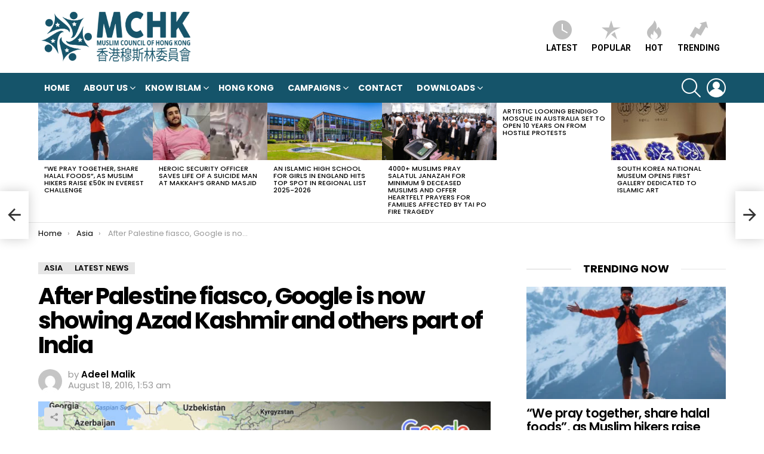

--- FILE ---
content_type: text/html; charset=UTF-8
request_url: https://muslimcouncil.org.hk/palestine-fiasco-google-now-showing-azad-kashmir-others-part-india/
body_size: 22959
content:
	<!DOCTYPE html>
<!--[if IE 8]>
<html class="no-js g1-off-outside lt-ie10 lt-ie9" id="ie8" lang="en-GB"><![endif]-->
<!--[if IE 9]>
<html class="no-js g1-off-outside lt-ie10" id="ie9" lang="en-GB"><![endif]-->
<!--[if !IE]><!-->
<html class="no-js g1-off-outside" lang="en-GB"><!--<![endif]-->
<head>
	<meta charset="UTF-8"/>
	<link rel="profile" href="http://gmpg.org/xfn/11"/>
	<link rel="pingback" href="https://muslimcouncil.org.hk/xmlrpc.php"/>

	<title>After Palestine fiasco, Google is now showing Azad Kashmir and others part of India &#8211; Muslim Council of Hong Kong</title>
<meta name='robots' content='max-image-preview:large' />
	<style>img:is([sizes="auto" i], [sizes^="auto," i]) { contain-intrinsic-size: 3000px 1500px }</style>
	
<meta name="viewport" content="initial-scale=1.0, minimum-scale=1.0, height=device-height, width=device-width" />
<link rel='dns-prefetch' href='//platform-api.sharethis.com' />
<link rel='dns-prefetch' href='//fonts.googleapis.com' />
<link rel='preconnect' href='https://fonts.gstatic.com' />
<link rel="alternate" type="application/rss+xml" title="Muslim Council of Hong Kong &raquo; Feed" href="https://muslimcouncil.org.hk/feed/" />
<link rel="alternate" type="application/rss+xml" title="Muslim Council of Hong Kong &raquo; Comments Feed" href="https://muslimcouncil.org.hk/comments/feed/" />
<script type="text/javascript">
/* <![CDATA[ */
window._wpemojiSettings = {"baseUrl":"https:\/\/s.w.org\/images\/core\/emoji\/16.0.1\/72x72\/","ext":".png","svgUrl":"https:\/\/s.w.org\/images\/core\/emoji\/16.0.1\/svg\/","svgExt":".svg","source":{"concatemoji":"https:\/\/muslimcouncil.org.hk\/wp-includes\/js\/wp-emoji-release.min.js?ver=6.8.3"}};
/*! This file is auto-generated */
!function(s,n){var o,i,e;function c(e){try{var t={supportTests:e,timestamp:(new Date).valueOf()};sessionStorage.setItem(o,JSON.stringify(t))}catch(e){}}function p(e,t,n){e.clearRect(0,0,e.canvas.width,e.canvas.height),e.fillText(t,0,0);var t=new Uint32Array(e.getImageData(0,0,e.canvas.width,e.canvas.height).data),a=(e.clearRect(0,0,e.canvas.width,e.canvas.height),e.fillText(n,0,0),new Uint32Array(e.getImageData(0,0,e.canvas.width,e.canvas.height).data));return t.every(function(e,t){return e===a[t]})}function u(e,t){e.clearRect(0,0,e.canvas.width,e.canvas.height),e.fillText(t,0,0);for(var n=e.getImageData(16,16,1,1),a=0;a<n.data.length;a++)if(0!==n.data[a])return!1;return!0}function f(e,t,n,a){switch(t){case"flag":return n(e,"\ud83c\udff3\ufe0f\u200d\u26a7\ufe0f","\ud83c\udff3\ufe0f\u200b\u26a7\ufe0f")?!1:!n(e,"\ud83c\udde8\ud83c\uddf6","\ud83c\udde8\u200b\ud83c\uddf6")&&!n(e,"\ud83c\udff4\udb40\udc67\udb40\udc62\udb40\udc65\udb40\udc6e\udb40\udc67\udb40\udc7f","\ud83c\udff4\u200b\udb40\udc67\u200b\udb40\udc62\u200b\udb40\udc65\u200b\udb40\udc6e\u200b\udb40\udc67\u200b\udb40\udc7f");case"emoji":return!a(e,"\ud83e\udedf")}return!1}function g(e,t,n,a){var r="undefined"!=typeof WorkerGlobalScope&&self instanceof WorkerGlobalScope?new OffscreenCanvas(300,150):s.createElement("canvas"),o=r.getContext("2d",{willReadFrequently:!0}),i=(o.textBaseline="top",o.font="600 32px Arial",{});return e.forEach(function(e){i[e]=t(o,e,n,a)}),i}function t(e){var t=s.createElement("script");t.src=e,t.defer=!0,s.head.appendChild(t)}"undefined"!=typeof Promise&&(o="wpEmojiSettingsSupports",i=["flag","emoji"],n.supports={everything:!0,everythingExceptFlag:!0},e=new Promise(function(e){s.addEventListener("DOMContentLoaded",e,{once:!0})}),new Promise(function(t){var n=function(){try{var e=JSON.parse(sessionStorage.getItem(o));if("object"==typeof e&&"number"==typeof e.timestamp&&(new Date).valueOf()<e.timestamp+604800&&"object"==typeof e.supportTests)return e.supportTests}catch(e){}return null}();if(!n){if("undefined"!=typeof Worker&&"undefined"!=typeof OffscreenCanvas&&"undefined"!=typeof URL&&URL.createObjectURL&&"undefined"!=typeof Blob)try{var e="postMessage("+g.toString()+"("+[JSON.stringify(i),f.toString(),p.toString(),u.toString()].join(",")+"));",a=new Blob([e],{type:"text/javascript"}),r=new Worker(URL.createObjectURL(a),{name:"wpTestEmojiSupports"});return void(r.onmessage=function(e){c(n=e.data),r.terminate(),t(n)})}catch(e){}c(n=g(i,f,p,u))}t(n)}).then(function(e){for(var t in e)n.supports[t]=e[t],n.supports.everything=n.supports.everything&&n.supports[t],"flag"!==t&&(n.supports.everythingExceptFlag=n.supports.everythingExceptFlag&&n.supports[t]);n.supports.everythingExceptFlag=n.supports.everythingExceptFlag&&!n.supports.flag,n.DOMReady=!1,n.readyCallback=function(){n.DOMReady=!0}}).then(function(){return e}).then(function(){var e;n.supports.everything||(n.readyCallback(),(e=n.source||{}).concatemoji?t(e.concatemoji):e.wpemoji&&e.twemoji&&(t(e.twemoji),t(e.wpemoji)))}))}((window,document),window._wpemojiSettings);
/* ]]> */
</script>
<style id='wp-emoji-styles-inline-css' type='text/css'>

	img.wp-smiley, img.emoji {
		display: inline !important;
		border: none !important;
		box-shadow: none !important;
		height: 1em !important;
		width: 1em !important;
		margin: 0 0.07em !important;
		vertical-align: -0.1em !important;
		background: none !important;
		padding: 0 !important;
	}
</style>
<style id='classic-theme-styles-inline-css' type='text/css'>
/*! This file is auto-generated */
.wp-block-button__link{color:#fff;background-color:#32373c;border-radius:9999px;box-shadow:none;text-decoration:none;padding:calc(.667em + 2px) calc(1.333em + 2px);font-size:1.125em}.wp-block-file__button{background:#32373c;color:#fff;text-decoration:none}
</style>
<style id='qsm-quiz-style-inline-css' type='text/css'>


</style>
<style id='global-styles-inline-css' type='text/css'>
:root{--wp--preset--aspect-ratio--square: 1;--wp--preset--aspect-ratio--4-3: 4/3;--wp--preset--aspect-ratio--3-4: 3/4;--wp--preset--aspect-ratio--3-2: 3/2;--wp--preset--aspect-ratio--2-3: 2/3;--wp--preset--aspect-ratio--16-9: 16/9;--wp--preset--aspect-ratio--9-16: 9/16;--wp--preset--color--black: #000000;--wp--preset--color--cyan-bluish-gray: #abb8c3;--wp--preset--color--white: #ffffff;--wp--preset--color--pale-pink: #f78da7;--wp--preset--color--vivid-red: #cf2e2e;--wp--preset--color--luminous-vivid-orange: #ff6900;--wp--preset--color--luminous-vivid-amber: #fcb900;--wp--preset--color--light-green-cyan: #7bdcb5;--wp--preset--color--vivid-green-cyan: #00d084;--wp--preset--color--pale-cyan-blue: #8ed1fc;--wp--preset--color--vivid-cyan-blue: #0693e3;--wp--preset--color--vivid-purple: #9b51e0;--wp--preset--gradient--vivid-cyan-blue-to-vivid-purple: linear-gradient(135deg,rgba(6,147,227,1) 0%,rgb(155,81,224) 100%);--wp--preset--gradient--light-green-cyan-to-vivid-green-cyan: linear-gradient(135deg,rgb(122,220,180) 0%,rgb(0,208,130) 100%);--wp--preset--gradient--luminous-vivid-amber-to-luminous-vivid-orange: linear-gradient(135deg,rgba(252,185,0,1) 0%,rgba(255,105,0,1) 100%);--wp--preset--gradient--luminous-vivid-orange-to-vivid-red: linear-gradient(135deg,rgba(255,105,0,1) 0%,rgb(207,46,46) 100%);--wp--preset--gradient--very-light-gray-to-cyan-bluish-gray: linear-gradient(135deg,rgb(238,238,238) 0%,rgb(169,184,195) 100%);--wp--preset--gradient--cool-to-warm-spectrum: linear-gradient(135deg,rgb(74,234,220) 0%,rgb(151,120,209) 20%,rgb(207,42,186) 40%,rgb(238,44,130) 60%,rgb(251,105,98) 80%,rgb(254,248,76) 100%);--wp--preset--gradient--blush-light-purple: linear-gradient(135deg,rgb(255,206,236) 0%,rgb(152,150,240) 100%);--wp--preset--gradient--blush-bordeaux: linear-gradient(135deg,rgb(254,205,165) 0%,rgb(254,45,45) 50%,rgb(107,0,62) 100%);--wp--preset--gradient--luminous-dusk: linear-gradient(135deg,rgb(255,203,112) 0%,rgb(199,81,192) 50%,rgb(65,88,208) 100%);--wp--preset--gradient--pale-ocean: linear-gradient(135deg,rgb(255,245,203) 0%,rgb(182,227,212) 50%,rgb(51,167,181) 100%);--wp--preset--gradient--electric-grass: linear-gradient(135deg,rgb(202,248,128) 0%,rgb(113,206,126) 100%);--wp--preset--gradient--midnight: linear-gradient(135deg,rgb(2,3,129) 0%,rgb(40,116,252) 100%);--wp--preset--font-size--small: 13px;--wp--preset--font-size--medium: 20px;--wp--preset--font-size--large: 36px;--wp--preset--font-size--x-large: 42px;--wp--preset--spacing--20: 0.44rem;--wp--preset--spacing--30: 0.67rem;--wp--preset--spacing--40: 1rem;--wp--preset--spacing--50: 1.5rem;--wp--preset--spacing--60: 2.25rem;--wp--preset--spacing--70: 3.38rem;--wp--preset--spacing--80: 5.06rem;--wp--preset--shadow--natural: 6px 6px 9px rgba(0, 0, 0, 0.2);--wp--preset--shadow--deep: 12px 12px 50px rgba(0, 0, 0, 0.4);--wp--preset--shadow--sharp: 6px 6px 0px rgba(0, 0, 0, 0.2);--wp--preset--shadow--outlined: 6px 6px 0px -3px rgba(255, 255, 255, 1), 6px 6px rgba(0, 0, 0, 1);--wp--preset--shadow--crisp: 6px 6px 0px rgba(0, 0, 0, 1);}:where(.is-layout-flex){gap: 0.5em;}:where(.is-layout-grid){gap: 0.5em;}body .is-layout-flex{display: flex;}.is-layout-flex{flex-wrap: wrap;align-items: center;}.is-layout-flex > :is(*, div){margin: 0;}body .is-layout-grid{display: grid;}.is-layout-grid > :is(*, div){margin: 0;}:where(.wp-block-columns.is-layout-flex){gap: 2em;}:where(.wp-block-columns.is-layout-grid){gap: 2em;}:where(.wp-block-post-template.is-layout-flex){gap: 1.25em;}:where(.wp-block-post-template.is-layout-grid){gap: 1.25em;}.has-black-color{color: var(--wp--preset--color--black) !important;}.has-cyan-bluish-gray-color{color: var(--wp--preset--color--cyan-bluish-gray) !important;}.has-white-color{color: var(--wp--preset--color--white) !important;}.has-pale-pink-color{color: var(--wp--preset--color--pale-pink) !important;}.has-vivid-red-color{color: var(--wp--preset--color--vivid-red) !important;}.has-luminous-vivid-orange-color{color: var(--wp--preset--color--luminous-vivid-orange) !important;}.has-luminous-vivid-amber-color{color: var(--wp--preset--color--luminous-vivid-amber) !important;}.has-light-green-cyan-color{color: var(--wp--preset--color--light-green-cyan) !important;}.has-vivid-green-cyan-color{color: var(--wp--preset--color--vivid-green-cyan) !important;}.has-pale-cyan-blue-color{color: var(--wp--preset--color--pale-cyan-blue) !important;}.has-vivid-cyan-blue-color{color: var(--wp--preset--color--vivid-cyan-blue) !important;}.has-vivid-purple-color{color: var(--wp--preset--color--vivid-purple) !important;}.has-black-background-color{background-color: var(--wp--preset--color--black) !important;}.has-cyan-bluish-gray-background-color{background-color: var(--wp--preset--color--cyan-bluish-gray) !important;}.has-white-background-color{background-color: var(--wp--preset--color--white) !important;}.has-pale-pink-background-color{background-color: var(--wp--preset--color--pale-pink) !important;}.has-vivid-red-background-color{background-color: var(--wp--preset--color--vivid-red) !important;}.has-luminous-vivid-orange-background-color{background-color: var(--wp--preset--color--luminous-vivid-orange) !important;}.has-luminous-vivid-amber-background-color{background-color: var(--wp--preset--color--luminous-vivid-amber) !important;}.has-light-green-cyan-background-color{background-color: var(--wp--preset--color--light-green-cyan) !important;}.has-vivid-green-cyan-background-color{background-color: var(--wp--preset--color--vivid-green-cyan) !important;}.has-pale-cyan-blue-background-color{background-color: var(--wp--preset--color--pale-cyan-blue) !important;}.has-vivid-cyan-blue-background-color{background-color: var(--wp--preset--color--vivid-cyan-blue) !important;}.has-vivid-purple-background-color{background-color: var(--wp--preset--color--vivid-purple) !important;}.has-black-border-color{border-color: var(--wp--preset--color--black) !important;}.has-cyan-bluish-gray-border-color{border-color: var(--wp--preset--color--cyan-bluish-gray) !important;}.has-white-border-color{border-color: var(--wp--preset--color--white) !important;}.has-pale-pink-border-color{border-color: var(--wp--preset--color--pale-pink) !important;}.has-vivid-red-border-color{border-color: var(--wp--preset--color--vivid-red) !important;}.has-luminous-vivid-orange-border-color{border-color: var(--wp--preset--color--luminous-vivid-orange) !important;}.has-luminous-vivid-amber-border-color{border-color: var(--wp--preset--color--luminous-vivid-amber) !important;}.has-light-green-cyan-border-color{border-color: var(--wp--preset--color--light-green-cyan) !important;}.has-vivid-green-cyan-border-color{border-color: var(--wp--preset--color--vivid-green-cyan) !important;}.has-pale-cyan-blue-border-color{border-color: var(--wp--preset--color--pale-cyan-blue) !important;}.has-vivid-cyan-blue-border-color{border-color: var(--wp--preset--color--vivid-cyan-blue) !important;}.has-vivid-purple-border-color{border-color: var(--wp--preset--color--vivid-purple) !important;}.has-vivid-cyan-blue-to-vivid-purple-gradient-background{background: var(--wp--preset--gradient--vivid-cyan-blue-to-vivid-purple) !important;}.has-light-green-cyan-to-vivid-green-cyan-gradient-background{background: var(--wp--preset--gradient--light-green-cyan-to-vivid-green-cyan) !important;}.has-luminous-vivid-amber-to-luminous-vivid-orange-gradient-background{background: var(--wp--preset--gradient--luminous-vivid-amber-to-luminous-vivid-orange) !important;}.has-luminous-vivid-orange-to-vivid-red-gradient-background{background: var(--wp--preset--gradient--luminous-vivid-orange-to-vivid-red) !important;}.has-very-light-gray-to-cyan-bluish-gray-gradient-background{background: var(--wp--preset--gradient--very-light-gray-to-cyan-bluish-gray) !important;}.has-cool-to-warm-spectrum-gradient-background{background: var(--wp--preset--gradient--cool-to-warm-spectrum) !important;}.has-blush-light-purple-gradient-background{background: var(--wp--preset--gradient--blush-light-purple) !important;}.has-blush-bordeaux-gradient-background{background: var(--wp--preset--gradient--blush-bordeaux) !important;}.has-luminous-dusk-gradient-background{background: var(--wp--preset--gradient--luminous-dusk) !important;}.has-pale-ocean-gradient-background{background: var(--wp--preset--gradient--pale-ocean) !important;}.has-electric-grass-gradient-background{background: var(--wp--preset--gradient--electric-grass) !important;}.has-midnight-gradient-background{background: var(--wp--preset--gradient--midnight) !important;}.has-small-font-size{font-size: var(--wp--preset--font-size--small) !important;}.has-medium-font-size{font-size: var(--wp--preset--font-size--medium) !important;}.has-large-font-size{font-size: var(--wp--preset--font-size--large) !important;}.has-x-large-font-size{font-size: var(--wp--preset--font-size--x-large) !important;}
:where(.wp-block-post-template.is-layout-flex){gap: 1.25em;}:where(.wp-block-post-template.is-layout-grid){gap: 1.25em;}
:where(.wp-block-columns.is-layout-flex){gap: 2em;}:where(.wp-block-columns.is-layout-grid){gap: 2em;}
:root :where(.wp-block-pullquote){font-size: 1.5em;line-height: 1.6;}
</style>
<link rel='stylesheet' id='cfblbcss-css' href='https://muslimcouncil.org.hk/wp-content/plugins/cardoza-facebook-like-box/cardozafacebook.css?ver=6.8.3' type='text/css' media='all' />
<link rel='stylesheet' id='mace-lazy-load-youtube-css' href='https://muslimcouncil.org.hk/wp-content/plugins/media-ace/includes/lazy-load/assets/css/youtube.min.css?ver=1.4.12' type='text/css' media='all' />
<link rel='stylesheet' id='mace-gallery-css' href='https://muslimcouncil.org.hk/wp-content/plugins/media-ace/includes/gallery/css/gallery.min.css?ver=6.8.3' type='text/css' media='all' />
<link rel='stylesheet' id='bigger-picture-css' href='https://muslimcouncil.org.hk/wp-content/plugins/youtube-channel/assets/lib/bigger-picture/css/bigger-picture.min.css?ver=3.25.2' type='text/css' media='all' />
<link rel='stylesheet' id='youtube-channel-css' href='https://muslimcouncil.org.hk/wp-content/plugins/youtube-channel/assets/css/youtube-channel.min.css?ver=3.25.2' type='text/css' media='all' />
<link rel='stylesheet' id='g1-main-css' href='https://muslimcouncil.org.hk/wp-content/themes/bimber/css/9.2.5/styles/original/all-light.min.css?ver=9.2.5' type='text/css' media='all' />
<link rel='stylesheet' id='bimber-single-css' href='https://muslimcouncil.org.hk/wp-content/themes/bimber/css/9.2.5/styles/original/single-light.min.css?ver=9.2.5' type='text/css' media='all' />
<link rel='stylesheet' id='bimber-comments-css' href='https://muslimcouncil.org.hk/wp-content/themes/bimber/css/9.2.5/styles/original/comments-light.min.css?ver=9.2.5' type='text/css' media='all' />
<link rel='stylesheet' id='bimber-google-fonts-css' href='//fonts.googleapis.com/css?family=Roboto%3A400%2C300%2C500%2C600%2C700%2C900%7CPoppins%3A400%2C300%2C500%2C600%2C700&#038;subset=latin%2Clatin-ext&#038;display=swap&#038;ver=9.2.5' type='text/css' media='all' />
<link rel='stylesheet' id='bimber-dynamic-style-css' href='https://muslimcouncil.org.hk/wp-content/uploads/dynamic-style-1746667609.css' type='text/css' media='all' />
<link rel='stylesheet' id='bimber-style-css' href='https://muslimcouncil.org.hk/wp-content/themes/bimber-child-theme/style.css?ver=6.8.3' type='text/css' media='all' />
<link rel='stylesheet' id='bimber-mashshare-css' href='https://muslimcouncil.org.hk/wp-content/themes/bimber/css/9.2.5/styles/original/mashshare-light.min.css?ver=9.2.5' type='text/css' media='all' />
<script type="text/javascript" src="https://muslimcouncil.org.hk/wp-includes/js/jquery/jquery.min.js?ver=3.7.1" id="jquery-core-js"></script>
<script type="text/javascript" src="https://muslimcouncil.org.hk/wp-includes/js/jquery/jquery-migrate.min.js?ver=3.4.1" id="jquery-migrate-js"></script>
<script type="text/javascript" src="https://muslimcouncil.org.hk/wp-content/plugins/cardoza-facebook-like-box/cardozafacebook.js?ver=6.8.3" id="cfblbjs-js"></script>
<script type="text/javascript" src="https://muslimcouncil.org.hk/wp-content/themes/bimber/js/modernizr/modernizr-custom.min.js?ver=3.3.0" id="modernizr-js"></script>
<script type="text/javascript" src="//platform-api.sharethis.com/js/sharethis.js#source=googleanalytics-wordpress#product=ga&amp;property=59a51b8293086300127f9473" id="googleanalytics-platform-sharethis-js"></script>
<link rel="https://api.w.org/" href="https://muslimcouncil.org.hk/wp-json/" /><link rel="alternate" title="JSON" type="application/json" href="https://muslimcouncil.org.hk/wp-json/wp/v2/posts/1773" /><link rel="EditURI" type="application/rsd+xml" title="RSD" href="https://muslimcouncil.org.hk/xmlrpc.php?rsd" />
<link rel="canonical" href="https://muslimcouncil.org.hk/palestine-fiasco-google-now-showing-azad-kashmir-others-part-india/" />
<link rel='shortlink' href='https://muslimcouncil.org.hk/?p=1773' />
<link rel="alternate" title="oEmbed (JSON)" type="application/json+oembed" href="https://muslimcouncil.org.hk/wp-json/oembed/1.0/embed?url=https%3A%2F%2Fmuslimcouncil.org.hk%2Fpalestine-fiasco-google-now-showing-azad-kashmir-others-part-india%2F" />
<link rel="alternate" title="oEmbed (XML)" type="text/xml+oembed" href="https://muslimcouncil.org.hk/wp-json/oembed/1.0/embed?url=https%3A%2F%2Fmuslimcouncil.org.hk%2Fpalestine-fiasco-google-now-showing-azad-kashmir-others-part-india%2F&#038;format=xml" />
	<style>
		.lazyload, .lazyloading {
			opacity: 0;
		}
		.lazyloaded {
			opacity: 1;
		}
		.lazyload,
		.lazyloading,
		.lazyloaded {
			transition: opacity 0.175s ease-in-out;
		}

		iframe.lazyloading {
			opacity: 1;
			transition: opacity 0.375s ease-in-out;
			background: #f2f2f2 no-repeat center;
		}
		iframe.lazyloaded {
			opacity: 1;
		}
	</style>
		<style>
	@font-face {
		font-family: "bimber";
							src:url("https://muslimcouncil.org.hk/wp-content/themes/bimber/css/9.2.5/bimber/fonts/bimber.eot");
			src:url("https://muslimcouncil.org.hk/wp-content/themes/bimber/css/9.2.5/bimber/fonts/bimber.eot?#iefix") format("embedded-opentype"),
			url("https://muslimcouncil.org.hk/wp-content/themes/bimber/css/9.2.5/bimber/fonts/bimber.woff") format("woff"),
			url("https://muslimcouncil.org.hk/wp-content/themes/bimber/css/9.2.5/bimber/fonts/bimber.ttf") format("truetype"),
			url("https://muslimcouncil.org.hk/wp-content/themes/bimber/css/9.2.5/bimber/fonts/bimber.svg#bimber") format("svg");
				font-weight: normal;
		font-style: normal;
		font-display: block;
	}
	</style>
	<script>
(function() {
	(function (i, s, o, g, r, a, m) {
		i['GoogleAnalyticsObject'] = r;
		i[r] = i[r] || function () {
				(i[r].q = i[r].q || []).push(arguments)
			}, i[r].l = 1 * new Date();
		a = s.createElement(o),
			m = s.getElementsByTagName(o)[0];
		a.async = 1;
		a.src = g;
		m.parentNode.insertBefore(a, m)
	})(window, document, 'script', 'https://google-analytics.com/analytics.js', 'ga');

	ga('create', 'UA-62354355-1', 'auto');
			ga('send', 'pageview');
	})();
</script>

<!-- Jetpack Open Graph Tags -->
<meta property="og:type" content="article" />
<meta property="og:title" content="After Palestine fiasco, Google is now showing Azad Kashmir and others part of India" />
<meta property="og:url" content="https://muslimcouncil.org.hk/palestine-fiasco-google-now-showing-azad-kashmir-others-part-india/" />
<meta property="og:description" content="The biggest Internet giant, Google is making moves which are creating a bad taste in the mouths of many who support those being oppressed. Yet another finding has revealed that Google — for its Ind…" />
<meta property="article:published_time" content="2016-08-17T17:53:23+00:00" />
<meta property="article:modified_time" content="2016-08-17T18:30:33+00:00" />
<meta property="og:site_name" content="Muslim Council of Hong Kong" />
<meta property="og:image" content="https://muslimcouncil.org.hk/wp-content/uploads/2016/08/image-114.jpeg" />
<meta property="og:image:width" content="750" />
<meta property="og:image:height" content="421" />
<meta property="og:image:alt" content="" />
<meta property="og:locale" content="en_GB" />
<meta name="twitter:text:title" content="After Palestine fiasco, Google is now showing Azad Kashmir and others part of India" />
<meta name="twitter:image" content="https://muslimcouncil.org.hk/wp-content/uploads/2016/08/image-114.jpeg?w=640" />
<meta name="twitter:card" content="summary_large_image" />

<!-- End Jetpack Open Graph Tags -->
<link rel="icon" href="https://muslimcouncil.org.hk/wp-content/uploads/2021/02/cropped-Picture1-32x32.png" sizes="32x32" />
<link rel="icon" href="https://muslimcouncil.org.hk/wp-content/uploads/2021/02/cropped-Picture1-192x192.png" sizes="192x192" />
<link rel="apple-touch-icon" href="https://muslimcouncil.org.hk/wp-content/uploads/2021/02/cropped-Picture1-180x180.png" />
<meta name="msapplication-TileImage" content="https://muslimcouncil.org.hk/wp-content/uploads/2021/02/cropped-Picture1-270x270.png" />
	<script>if("undefined"!=typeof localStorage){var nsfwItemId=document.getElementsByName("g1:nsfw-item-id");nsfwItemId=nsfwItemId.length>0?nsfwItemId[0].getAttribute("content"):"g1_nsfw_off",window.g1SwitchNSFW=function(e){e?(localStorage.setItem(nsfwItemId,1),document.documentElement.classList.add("g1-nsfw-off")):(localStorage.removeItem(nsfwItemId),document.documentElement.classList.remove("g1-nsfw-off"))};try{var nsfwmode=localStorage.getItem(nsfwItemId);window.g1SwitchNSFW(nsfwmode)}catch(e){}}</script>
			<style type="text/css" id="wp-custom-css">
			blockquote.small{
	font-size:100%;
}
blockquote.small:before{
	font-size:30px;
	top:15px;
}
blockquote.small p{
	margin-bottom:0px;
}

.imageLink {
		margin: 5px 8px;
    position: relative;
  	display:inline-block;
}

.imageLink img {
    width: 100%;
    height: auto;
		border-radius: 30px 50px 30px;
}

.imageLink a {
    position: absolute;
    top: 70%;
    left: 50%;
    transform: translate(-50%, -50%);
    background-color: rgba(254, 254, 254, 0.7);
    color: black;
    font-size: 18px;
		font-weight: bold;
    cursor: pointer;
    border-radius: 5px;
    text-align: center;
}

.youtube-responsive-container {
position:relative;
padding-bottom:56.25%;
padding-top:30px;
height:0;
overflow:hidden;
}

.youtube-responsive-container iframe, .youtube-responsive-container object, .youtube-responsive-container embed {
position:absolute;
top:0;
left:0;
width:100%;
height:100%;
}

		</style>
		</head>

<body class="wp-singular post-template-default single single-post postid-1773 single-format-standard wp-embed-responsive wp-theme-bimber wp-child-theme-bimber-child-theme g1-layout-stretched g1-hoverable g1-has-mobile-logo g1-sidebar-normal" itemscope="" itemtype="http://schema.org/WebPage" >

<div class="g1-body-inner">

	<div id="page">
		

		

					<div class="g1-row g1-row-layout-page g1-hb-row g1-hb-row-normal g1-hb-row-a g1-hb-row-1 g1-hb-boxed g1-hb-sticky-off g1-hb-shadow-off">
			<div class="g1-row-inner">
				<div class="g1-column g1-dropable">
											<div class="g1-bin-1 g1-bin-grow-off">
							<div class="g1-bin g1-bin-align-left">
																	<!-- BEGIN .g1-secondary-nav -->
<!-- END .g1-secondary-nav -->
															</div>
						</div>
											<div class="g1-bin-2 g1-bin-grow-off">
							<div class="g1-bin g1-bin-align-center">
															</div>
						</div>
											<div class="g1-bin-3 g1-bin-grow-off">
							<div class="g1-bin g1-bin-align-right">
															</div>
						</div>
									</div>
			</div>
			<div class="g1-row-background"></div>
		</div>
			<div class="g1-row g1-row-layout-page g1-hb-row g1-hb-row-normal g1-hb-row-b g1-hb-row-2 g1-hb-boxed g1-hb-sticky-off g1-hb-shadow-off">
			<div class="g1-row-inner">
				<div class="g1-column g1-dropable">
											<div class="g1-bin-1 g1-bin-grow-off">
							<div class="g1-bin g1-bin-align-left">
																	<div class="g1-id g1-id-desktop">
			<p class="g1-mega g1-mega-1st site-title">
	
			<a class="g1-logo-wrapper"
			   href="https://muslimcouncil.org.hk/" rel="home">
									<picture class="g1-logo g1-logo-default">
						<source media="(min-width: 1025px)" srcset="https://muslimcouncil.org.hk/wp-content/uploads/2021/02/Bl-W.png">
						<source media="(max-width: 1024px)" srcset="data:image/svg+xml,%3Csvg%20xmlns%3D%27http%3A%2F%2Fwww.w3.org%2F2000%2Fsvg%27%20viewBox%3D%270%200%20260%20180%27%2F%3E">
						<img
							src="https://muslimcouncil.org.hk/wp-content/uploads/2021/02/Bl-W.png"
							width="260"
							height="180"
							alt="Muslim Council of Hong Kong" />
					</picture>

												</a>

			</p>
	
            <script>
            try {
                if ( localStorage.getItem(skinItemId ) ) {
                    var _g1;
                    _g1 = document.getElementById('g1-logo-inverted-img');
                    _g1.classList.remove('lazyload');
                    _g1.setAttribute('src', _g1.getAttribute('data-src') );

                    _g1 = document.getElementById('g1-logo-inverted-source');
                    _g1.setAttribute('srcset', _g1.getAttribute('data-srcset'));
                }
            } catch(e) {}
        </script>
    
	</div>															</div>
						</div>
											<div class="g1-bin-2 g1-bin-grow-off">
							<div class="g1-bin g1-bin-align-center">
															</div>
						</div>
											<div class="g1-bin-3 g1-bin-grow-off">
							<div class="g1-bin g1-bin-align-right">
																		<nav class="g1-quick-nav g1-quick-nav-short">
		<ul class="g1-quick-nav-menu">
															<li class="menu-item menu-item-type-g1-latest ">
						<a href="https://muslimcouncil.org.hk">
							<span class="entry-flag entry-flag-latest"></span>
							Latest						</a>
					</li>
													<li class="menu-item menu-item-type-g1-popular ">
						<a href="https://muslimcouncil.org.hk/popular/">
							<span class="entry-flag entry-flag-popular"></span>
							Popular						</a>
					</li>
													<li class="menu-item menu-item-type-g1-hot ">
						<a href="https://muslimcouncil.org.hk/hot/">
							<span class="entry-flag entry-flag-hot"></span>
							Hot						</a>
					</li>
													<li class="menu-item menu-item-type-g1-trending ">
						<a href="https://muslimcouncil.org.hk/trending/">
							<span class="entry-flag entry-flag-trending"></span>
							Trending						</a>
					</li>
									</ul>
	</nav>
															</div>
						</div>
									</div>
			</div>
			<div class="g1-row-background"></div>
		</div>
				<div class="g1-sticky-top-wrapper g1-hb-row-3">
				<div class="g1-row g1-row-layout-page g1-hb-row g1-hb-row-normal g1-hb-row-c g1-hb-row-3 g1-hb-boxed g1-hb-sticky-on g1-hb-shadow-off">
			<div class="g1-row-inner">
				<div class="g1-column g1-dropable">
											<div class="g1-bin-1 g1-bin-grow-off">
							<div class="g1-bin g1-bin-align-left">
																	<!-- BEGIN .g1-primary-nav -->
<nav id="g1-primary-nav" class="g1-primary-nav"><ul id="g1-primary-nav-menu" class="g1-primary-nav-menu g1-menu-h"><li id="menu-item-8" class="menu-item menu-item-type-custom menu-item-object-custom menu-item-home menu-item-g1-standard menu-item-8"><a href="https://muslimcouncil.org.hk/">Home</a></li>
<li id="menu-item-3943" class="menu-item menu-item-type-post_type menu-item-object-page menu-item-has-children menu-item-g1-standard menu-item-3943"><a href="https://muslimcouncil.org.hk/about-us/">About Us</a>
<ul class="sub-menu">
	<li id="menu-item-3955" class="menu-item menu-item-type-post_type menu-item-object-page menu-item-3955"><a href="https://muslimcouncil.org.hk/our-aims/">Our Aims</a></li>
	<li id="menu-item-3949" class="menu-item menu-item-type-post_type menu-item-object-page menu-item-3949"><a href="https://muslimcouncil.org.hk/our-team/">Our Team</a></li>
	<li id="menu-item-3954" class="menu-item menu-item-type-post_type menu-item-object-page menu-item-3954"><a href="https://muslimcouncil.org.hk/our-members/">Our Members</a></li>
</ul>
</li>
<li id="menu-item-3933" class="menu-item menu-item-type-custom menu-item-object-custom menu-item-has-children menu-item-g1-standard menu-item-3933"><a>Know Islam</a>
<ul class="sub-menu">
	<li id="menu-item-3934" class="menu-item menu-item-type-post_type menu-item-object-page menu-item-3934"><a href="https://muslimcouncil.org.hk/know-islam-muslims/">Muslims</a></li>
	<li id="menu-item-3935" class="menu-item menu-item-type-post_type menu-item-object-page menu-item-3935"><a href="https://muslimcouncil.org.hk/know-islam-new-muslims/">New Muslims</a></li>
	<li id="menu-item-3936" class="menu-item menu-item-type-post_type menu-item-object-page menu-item-3936"><a href="https://muslimcouncil.org.hk/know-islam-non-muslims/">Non-Muslims</a></li>
	<li id="menu-item-3956" class="menu-item menu-item-type-taxonomy menu-item-object-category menu-item-3956"><a href="https://muslimcouncil.org.hk/category/know-islam-children/">Islam for Children</a></li>
</ul>
</li>
<li id="menu-item-117" class="menu-item menu-item-type-taxonomy menu-item-object-category menu-item-g1-standard menu-item-117"><a href="https://muslimcouncil.org.hk/category/hong-kong/">Hong Kong</a></li>
<li id="menu-item-5717" class="menu-item menu-item-type-post_type menu-item-object-page menu-item-has-children menu-item-g1-standard menu-item-5717"><a href="https://muslimcouncil.org.hk/campaigns/">Campaigns</a>
<ul class="sub-menu">
	<li id="menu-item-5718" class="menu-item menu-item-type-post_type menu-item-object-page menu-item-has-children menu-item-5718"><a href="https://muslimcouncil.org.hk/educate/">Educate</a>
	<ul class="sub-menu">
		<li id="menu-item-5490" class="menu-item menu-item-type-post_type menu-item-object-page menu-item-5490"><a href="https://muslimcouncil.org.hk/5452-2/">Street Dawah</a></li>
		<li id="menu-item-5527" class="menu-item menu-item-type-post_type menu-item-object-page menu-item-5527"><a href="https://muslimcouncil.org.hk/classes/">Centre Talks</a></li>
		<li id="menu-item-5817" class="menu-item menu-item-type-post_type menu-item-object-page menu-item-5817"><a href="https://muslimcouncil.org.hk/classes-and-workshops/">Classes and Workshops</a></li>
		<li id="menu-item-5674" class="menu-item menu-item-type-post_type menu-item-object-page menu-item-5674"><a href="https://muslimcouncil.org.hk/mchk-in-the-news/">MCHK In The News</a></li>
		<li id="menu-item-7861" class="menu-item menu-item-type-post_type menu-item-object-page menu-item-7861"><a href="https://muslimcouncil.org.hk/video-projects/">Video Projects</a></li>
	</ul>
</li>
</ul>
</li>
<li id="menu-item-722" class="menu-item menu-item-type-post_type menu-item-object-page menu-item-g1-standard menu-item-722"><a href="https://muslimcouncil.org.hk/contact/">Contact</a></li>
<li id="menu-item-13673" class="menu-item menu-item-type-custom menu-item-object-custom menu-item-has-children menu-item-g1-standard menu-item-13673"><a>Downloads</a>
<ul class="sub-menu">
	<li id="menu-item-13675" class="menu-item menu-item-type-post_type menu-item-object-page menu-item-13675"><a href="https://muslimcouncil.org.hk/download-your-free-copy-of-the-quran/">Quran</a></li>
	<li id="menu-item-13671" class="menu-item menu-item-type-post_type menu-item-object-page menu-item-13671"><a href="https://muslimcouncil.org.hk/letter-of-leave-for-eid/">Leave Letter for Eid</a></li>
	<li id="menu-item-13694" class="menu-item menu-item-type-post_type menu-item-object-page menu-item-13694"><a href="https://muslimcouncil.org.hk/leave-letter-for-hajj/">Leave Letter for Hajj</a></li>
</ul>
</li>
</ul></nav><!-- END .g1-primary-nav -->
															</div>
						</div>
											<div class="g1-bin-2 g1-bin-grow-off">
							<div class="g1-bin g1-bin-align-center">
															</div>
						</div>
											<div class="g1-bin-3 g1-bin-grow-off">
							<div class="g1-bin g1-bin-align-right">
																																			<div class="g1-drop g1-drop-with-anim g1-drop-before g1-drop-the-search  g1-drop-l g1-drop-icon ">
		<a class="g1-drop-toggle" href="https://muslimcouncil.org.hk/?s=">
			<span class="g1-drop-toggle-icon"></span><span class="g1-drop-toggle-text">Search</span>
			<span class="g1-drop-toggle-arrow"></span>
		</a>
		<div class="g1-drop-content">
			

<div role="search" class="search-form-wrapper">
	<form method="get"
	      class="g1-searchform-tpl-default g1-searchform-ajax search-form"
	      action="https://muslimcouncil.org.hk/">
		<label>
			<span class="screen-reader-text">Search for:</span>
			<input type="search" class="search-field"
			       placeholder="Search &hellip;"
			       value="" name="s"
			       title="Search for:" />
		</label>
		<button class="search-submit">Search</button>
	</form>

			<div class="g1-searches g1-searches-ajax"></div>
	</div>
		</div>
	</div>
																	<nav class="g1-drop g1-drop-with-anim g1-drop-before g1-drop-the-user  g1-drop-l g1-drop-icon ">


	<a class="g1-drop-toggle snax-login-required" href="https://muslimcouncil.org.hk/wp-login.php">
		<span class="g1-drop-toggle-icon"></span><span class="g1-drop-toggle-text">Login</span>
		<span class="g1-drop-toggle-arrow"></span>
	</a>

	
	
	</nav>
																																																	</div>
						</div>
									</div>
			</div>
			<div class="g1-row-background"></div>
		</div>
			</div>
				<div class="g1-row g1-row-layout-page g1-hb-row g1-hb-row-mobile g1-hb-row-a g1-hb-row-1 g1-hb-boxed g1-hb-sticky-off g1-hb-shadow-off">
			<div class="g1-row-inner">
				<div class="g1-column g1-dropable">
											<div class="g1-bin-1 g1-bin-grow-off">
							<div class="g1-bin g1-bin-align-left">
															</div>
						</div>
											<div class="g1-bin-2 g1-bin-grow-on">
							<div class="g1-bin g1-bin-align-center">
																	<div class="g1-id g1-id-mobile">
			<p class="g1-mega g1-mega-1st site-title">
	
		<a class="g1-logo-wrapper"
		   href="https://muslimcouncil.org.hk/" rel="home">
							<picture class="g1-logo g1-logo-default">
					<source media="(max-width: 1024px)" srcset="https://muslimcouncil.org.hk/wp-content/uploads/2021/02/Bl-W.png">
					<source media="(min-width: 1025px)" srcset="data:image/svg+xml,%3Csvg%20xmlns%3D%27http%3A%2F%2Fwww.w3.org%2F2000%2Fsvg%27%20viewBox%3D%270%200%20260%20180%27%2F%3E">
					<img
						src="https://muslimcouncil.org.hk/wp-content/uploads/2021/02/Bl-W.png"
						width="260"
						height="180"
						alt="Muslim Council of Hong Kong" />
				</picture>

									</a>

			</p>
	
            <script>
            try {
                if ( localStorage.getItem(skinItemId ) ) {
                    var _g1;
                    _g1 = document.getElementById('g1-logo-mobile-inverted-img');
                    _g1.classList.remove('lazyload');
                    _g1.setAttribute('src', _g1.getAttribute('data-src') );

                    _g1 = document.getElementById('g1-logo-mobile-inverted-source');
                    _g1.setAttribute('srcset', _g1.getAttribute('data-srcset'));
                }
            } catch(e) {}
        </script>
    
	</div>															</div>
						</div>
											<div class="g1-bin-3 g1-bin-grow-off">
							<div class="g1-bin g1-bin-align-right">
															</div>
						</div>
									</div>
			</div>
			<div class="g1-row-background"></div>
		</div>
			<div class="g1-row g1-row-layout-page g1-hb-row g1-hb-row-mobile g1-hb-row-b g1-hb-row-2 g1-hb-boxed g1-hb-sticky-off g1-hb-shadow-off">
			<div class="g1-row-inner">
				<div class="g1-column g1-dropable">
											<div class="g1-bin-1 g1-bin-grow-off">
							<div class="g1-bin g1-bin-align-left">
															</div>
						</div>
											<div class="g1-bin-2 g1-bin-grow-on">
							<div class="g1-bin g1-bin-align-center">
																		<nav class="g1-quick-nav g1-quick-nav-short">
		<ul class="g1-quick-nav-menu">
															<li class="menu-item menu-item-type-g1-latest ">
						<a href="https://muslimcouncil.org.hk">
							<span class="entry-flag entry-flag-latest"></span>
							Latest						</a>
					</li>
													<li class="menu-item menu-item-type-g1-popular ">
						<a href="https://muslimcouncil.org.hk/popular/">
							<span class="entry-flag entry-flag-popular"></span>
							Popular						</a>
					</li>
													<li class="menu-item menu-item-type-g1-hot ">
						<a href="https://muslimcouncil.org.hk/hot/">
							<span class="entry-flag entry-flag-hot"></span>
							Hot						</a>
					</li>
													<li class="menu-item menu-item-type-g1-trending ">
						<a href="https://muslimcouncil.org.hk/trending/">
							<span class="entry-flag entry-flag-trending"></span>
							Trending						</a>
					</li>
									</ul>
	</nav>
															</div>
						</div>
											<div class="g1-bin-3 g1-bin-grow-off">
							<div class="g1-bin g1-bin-align-right">
															</div>
						</div>
									</div>
			</div>
			<div class="g1-row-background"></div>
		</div>
				<div class="g1-sticky-top-wrapper g1-hb-row-3">
				<div class="g1-row g1-row-layout-page g1-hb-row g1-hb-row-mobile g1-hb-row-c g1-hb-row-3 g1-hb-boxed g1-hb-sticky-on g1-hb-shadow-off">
			<div class="g1-row-inner">
				<div class="g1-column g1-dropable">
											<div class="g1-bin-1 g1-bin-grow-off">
							<div class="g1-bin g1-bin-align-left">
																		<a class="g1-hamburger g1-hamburger-show  " href="#">
		<span class="g1-hamburger-icon"></span>
			<span class="g1-hamburger-label
						">Menu</span>
	</a>
															</div>
						</div>
											<div class="g1-bin-2 g1-bin-grow-off">
							<div class="g1-bin g1-bin-align-center">
															</div>
						</div>
											<div class="g1-bin-3 g1-bin-grow-off">
							<div class="g1-bin g1-bin-align-right">
																																			<div class="g1-drop g1-drop-with-anim g1-drop-before g1-drop-the-search  g1-drop-l g1-drop-icon ">
		<a class="g1-drop-toggle" href="https://muslimcouncil.org.hk/?s=">
			<span class="g1-drop-toggle-icon"></span><span class="g1-drop-toggle-text">Search</span>
			<span class="g1-drop-toggle-arrow"></span>
		</a>
		<div class="g1-drop-content">
			

<div role="search" class="search-form-wrapper">
	<form method="get"
	      class="g1-searchform-tpl-default g1-searchform-ajax search-form"
	      action="https://muslimcouncil.org.hk/">
		<label>
			<span class="screen-reader-text">Search for:</span>
			<input type="search" class="search-field"
			       placeholder="Search &hellip;"
			       value="" name="s"
			       title="Search for:" />
		</label>
		<button class="search-submit">Search</button>
	</form>

			<div class="g1-searches g1-searches-ajax"></div>
	</div>
		</div>
	</div>
																																</div>
						</div>
									</div>
			</div>
			<div class="g1-row-background"></div>
		</div>
			</div>
	
		
	<aside class="g1-row g1-row-layout-page g1-featured-row">
		<div class="g1-row-inner">
			<div class="g1-column">
				
				<h2 class="g1-zeta g1-zeta-2nd g1-featured-title">Latest stories</h2>

				<div class="g1-featured g1-featured-no-js g1-featured-6 g1-featured-start">
					<ul class="g1-featured-items">
						
							<li class="g1-featured-item g1-featured-6">
								
<article class="entry-tpl-gridxs post-13919 post type-post status-publish format-standard has-post-thumbnail category-uk tag-hiking tag-muslim tag-uk">
	<div class="entry-featured-media " ><a title="“We pray together, share halal foods”, as Muslim hikers raise £50k in Everest challenge" class="g1-frame" href="https://muslimcouncil.org.hk/muslim-hikers-raise-50k-in-everest-challenge/"><div class="g1-frame-inner"><img data-expand="600" width="192" height="96" src="data:image/svg+xml;charset=utf-8,%3Csvg xmlns%3D'http%3A%2F%2Fwww.w3.org%2F2000%2Fsvg' viewBox%3D'0 0 192 96'%2F%3E" data-src="https://muslimcouncil.org.hk/wp-content/uploads/2026/01/Muslim-Hiker-1-192x96.webp" class="lazyload attachment-bimber-grid-xs size-bimber-grid-xs wp-post-image" alt="" decoding="async" data-srcset="https://muslimcouncil.org.hk/wp-content/uploads/2026/01/Muslim-Hiker-1-192x96.webp 192w, https://muslimcouncil.org.hk/wp-content/uploads/2026/01/Muslim-Hiker-1-384x192.webp 384w, https://muslimcouncil.org.hk/wp-content/uploads/2026/01/Muslim-Hiker-1-758x379.webp 758w" data-sizes="(max-width: 192px) 100vw, 192px" /><span class="g1-frame-icon g1-frame-icon-"></span></div></a></div>
	<header class="entry-header">
		<h3 class="g1-zeta g1-zeta-1st entry-title"><a href="https://muslimcouncil.org.hk/muslim-hikers-raise-50k-in-everest-challenge/" rel="bookmark">“We pray together, share halal foods”, as Muslim hikers raise £50k in Everest challenge</a></h3>	</header>
</article>
							</li>

						
							<li class="g1-featured-item g1-featured-6">
								
<article class="entry-tpl-gridxs post-13910 post type-post status-publish format-standard has-post-thumbnail category-middle-east">
	<div class="entry-featured-media " ><a title="Heroic security officer saves life of a suicide man at Makkah’s Grand Masjid" class="g1-frame" href="https://muslimcouncil.org.hk/heroic-security-officer-saves-life-of-a-suicide-man-at-makkahs-grand-masjid/"><div class="g1-frame-inner"><img data-expand="600" width="192" height="96" src="data:image/svg+xml;charset=utf-8,%3Csvg xmlns%3D'http%3A%2F%2Fwww.w3.org%2F2000%2Fsvg' viewBox%3D'0 0 192 96'%2F%3E" data-src="https://muslimcouncil.org.hk/wp-content/uploads/2025/12/photo-output-192x96.jpeg" class="lazyload attachment-bimber-grid-xs size-bimber-grid-xs wp-post-image" alt="" decoding="async" data-srcset="https://muslimcouncil.org.hk/wp-content/uploads/2025/12/photo-output-192x96.jpeg 192w, https://muslimcouncil.org.hk/wp-content/uploads/2025/12/photo-output-384x192.jpeg 384w, https://muslimcouncil.org.hk/wp-content/uploads/2025/12/photo-output-758x379.jpeg 758w" data-sizes="(max-width: 192px) 100vw, 192px" /><span class="g1-frame-icon g1-frame-icon-"></span></div></a></div>
	<header class="entry-header">
		<h3 class="g1-zeta g1-zeta-1st entry-title"><a href="https://muslimcouncil.org.hk/heroic-security-officer-saves-life-of-a-suicide-man-at-makkahs-grand-masjid/" rel="bookmark">Heroic security officer saves life of a suicide man at Makkah’s Grand Masjid</a></h3>	</header>
</article>
							</li>

						
							<li class="g1-featured-item g1-featured-6">
								
<article class="entry-tpl-gridxs post-13906 post type-post status-publish format-standard has-post-thumbnail category-uk tag-education tag-england tag-muslim tag-school tag-uk">
	<div class="entry-featured-media " ><a title="An Islamic high school for girls in England hits top spot in regional list 2025-2026" class="g1-frame" href="https://muslimcouncil.org.hk/an-islamic-high-school-for-girls-in-england-hits-top-spot-in-regional-list-2025-2026/"><div class="g1-frame-inner"><img data-expand="600" width="192" height="96" src="data:image/svg+xml;charset=utf-8,%3Csvg xmlns%3D'http%3A%2F%2Fwww.w3.org%2F2000%2Fsvg' viewBox%3D'0 0 192 96'%2F%3E" data-src="https://muslimcouncil.org.hk/wp-content/uploads/2025/12/EDUCATION-192x96.jpg" class="lazyload attachment-bimber-grid-xs size-bimber-grid-xs wp-post-image" alt="" decoding="async" data-srcset="https://muslimcouncil.org.hk/wp-content/uploads/2025/12/EDUCATION-192x96.jpg 192w, https://muslimcouncil.org.hk/wp-content/uploads/2025/12/EDUCATION-384x192.jpg 384w" data-sizes="(max-width: 192px) 100vw, 192px" /><span class="g1-frame-icon g1-frame-icon-"></span></div></a></div>
	<header class="entry-header">
		<h3 class="g1-zeta g1-zeta-1st entry-title"><a href="https://muslimcouncil.org.hk/an-islamic-high-school-for-girls-in-england-hits-top-spot-in-regional-list-2025-2026/" rel="bookmark">An Islamic high school for girls in England hits top spot in regional list 2025-2026</a></h3>	</header>
</article>
							</li>

						
							<li class="g1-featured-item g1-featured-6">
								
<article class="entry-tpl-gridxs post-13900 post type-post status-publish format-standard has-post-thumbnail category-hong-kong tag-fire tag-hong-kong tag-jummah tag-muslim tag-prayer tag-salah tag-tai-po">
	<div class="entry-featured-media " ><a title="4000+ Muslims pray Salatul Janazah for minimum 9 deceased Muslims and offer heartfelt prayers for families affected by Tai Po fire tragedy" class="g1-frame" href="https://muslimcouncil.org.hk/4000-muslims-pray-salatul-janazah-for-minimum-9-deceased-muslims-and-offer-heartfelt-prayers-for-families-affected-by-tai-po-fire-tragedy/"><div class="g1-frame-inner"><img data-expand="600" width="192" height="96" src="data:image/svg+xml;charset=utf-8,%3Csvg xmlns%3D'http%3A%2F%2Fwww.w3.org%2F2000%2Fsvg' viewBox%3D'0 0 192 96'%2F%3E" data-src="https://muslimcouncil.org.hk/wp-content/uploads/2025/12/8dd173789045ae4714256db793c47463-192x96.png" class="lazyload attachment-bimber-grid-xs size-bimber-grid-xs wp-post-image" alt="" decoding="async" data-srcset="https://muslimcouncil.org.hk/wp-content/uploads/2025/12/8dd173789045ae4714256db793c47463-192x96.png 192w, https://muslimcouncil.org.hk/wp-content/uploads/2025/12/8dd173789045ae4714256db793c47463-384x192.png 384w, https://muslimcouncil.org.hk/wp-content/uploads/2025/12/8dd173789045ae4714256db793c47463-758x379.png 758w" data-sizes="(max-width: 192px) 100vw, 192px" /><span class="g1-frame-icon g1-frame-icon-"></span></div></a></div>
	<header class="entry-header">
		<h3 class="g1-zeta g1-zeta-1st entry-title"><a href="https://muslimcouncil.org.hk/4000-muslims-pray-salatul-janazah-for-minimum-9-deceased-muslims-and-offer-heartfelt-prayers-for-families-affected-by-tai-po-fire-tragedy/" rel="bookmark">4000+ Muslims pray Salatul Janazah for minimum 9 deceased Muslims and offer heartfelt prayers for families affected by Tai Po fire tragedy</a></h3>	</header>
</article>
							</li>

						
							<li class="g1-featured-item g1-featured-6">
								
<article class="entry-tpl-gridxs post-13895 post type-post status-publish format-standard has-post-thumbnail category-australia tag-australia tag-islam tag-mosque">
	<div class="entry-featured-media " ><a title="Artistic looking Bendigo Mosque in Australia set to open 10 years on from hostile protests" class="g1-frame" href="https://muslimcouncil.org.hk/artistic-looking-bendigo-mosque-in-australia-set-to-open-10-years-on-from-hostile-protests/"><div class="g1-frame-inner"><img data-expand="600" width="192" height="96" src="data:image/svg+xml;charset=utf-8,%3Csvg xmlns%3D'http%3A%2F%2Fwww.w3.org%2F2000%2Fsvg' viewBox%3D'0 0 192 96'%2F%3E" data-src="https://muslimcouncil.org.hk/wp-content/uploads/2025/12/c-192x96.avif" class="lazyload attachment-bimber-grid-xs size-bimber-grid-xs wp-post-image" alt="" decoding="async" data-srcset="https://muslimcouncil.org.hk/wp-content/uploads/2025/12/c-192x96.avif 192w, https://muslimcouncil.org.hk/wp-content/uploads/2025/12/c-384x192.avif 384w, https://muslimcouncil.org.hk/wp-content/uploads/2025/12/c-758x379.avif 758w" data-sizes="(max-width: 192px) 100vw, 192px" /><span class="g1-frame-icon g1-frame-icon-"></span></div></a></div>
	<header class="entry-header">
		<h3 class="g1-zeta g1-zeta-1st entry-title"><a href="https://muslimcouncil.org.hk/artistic-looking-bendigo-mosque-in-australia-set-to-open-10-years-on-from-hostile-protests/" rel="bookmark">Artistic looking Bendigo Mosque in Australia set to open 10 years on from hostile protests</a></h3>	</header>
</article>
							</li>

						
							<li class="g1-featured-item g1-featured-6">
								
<article class="entry-tpl-gridxs post-13887 post type-post status-publish format-standard has-post-thumbnail category-asia">
	<div class="entry-featured-media " ><a title="South Korea National Museum opens first gallery dedicated to Islamic art" class="g1-frame" href="https://muslimcouncil.org.hk/south-korea-national-museum-opens-first-gallery-dedicated-to-islamic-art/"><div class="g1-frame-inner"><img data-expand="600" width="192" height="96" src="data:image/svg+xml;charset=utf-8,%3Csvg xmlns%3D'http%3A%2F%2Fwww.w3.org%2F2000%2Fsvg' viewBox%3D'0 0 192 96'%2F%3E" data-src="https://muslimcouncil.org.hk/wp-content/uploads/2025/11/04d3acd1-ef7e-41c3-80df-9426e0351d27-192x96.jpg" class="lazyload attachment-bimber-grid-xs size-bimber-grid-xs wp-post-image" alt="" decoding="async" data-srcset="https://muslimcouncil.org.hk/wp-content/uploads/2025/11/04d3acd1-ef7e-41c3-80df-9426e0351d27-192x96.jpg 192w, https://muslimcouncil.org.hk/wp-content/uploads/2025/11/04d3acd1-ef7e-41c3-80df-9426e0351d27-384x192.jpg 384w, https://muslimcouncil.org.hk/wp-content/uploads/2025/11/04d3acd1-ef7e-41c3-80df-9426e0351d27-758x379.jpg 758w" data-sizes="(max-width: 192px) 100vw, 192px" /><span class="g1-frame-icon g1-frame-icon-"></span></div></a></div>
	<header class="entry-header">
		<h3 class="g1-zeta g1-zeta-1st entry-title"><a href="https://muslimcouncil.org.hk/south-korea-national-museum-opens-first-gallery-dedicated-to-islamic-art/" rel="bookmark">South Korea National Museum opens first gallery dedicated to Islamic art</a></h3>	</header>
</article>
							</li>

											</ul>

					<a href="#" class="g1-featured-arrow g1-featured-arrow-prev">Previous</a>
					<a href="#" class="g1-featured-arrow g1-featured-arrow-next">Next</a>
					<div class="g1-featured-fade g1-featured-fade-before"></div>
					<div class="g1-featured-fade g1-featured-fade-after"></div>
				</div>
			</div>
		</div>
		<div class="g1-row-background">
		</div>
	</aside>

		
		

			<div class="g1-row g1-row-padding-xs g1-row-layout-page g1-row-breadcrumbs">
			<div class="g1-row-background">
			</div>

			<div class="g1-row-inner">
				<div class="g1-column">
					<nav class="g1-breadcrumbs g1-breadcrumbs-with-ellipsis g1-meta">
				<p class="g1-breadcrumbs-label">You are here: </p>
				<ol itemscope itemtype="http://schema.org/BreadcrumbList"><li class="g1-breadcrumbs-item" itemprop="itemListElement" itemscope itemtype="http://schema.org/ListItem">
						<a itemprop="item" content="https://muslimcouncil.org.hk/" href="https://muslimcouncil.org.hk/">
						<span itemprop="name">Home</span>
						<meta itemprop="position" content="1" />
						</a>
						</li><li class="g1-breadcrumbs-item" itemprop="itemListElement" itemscope itemtype="http://schema.org/ListItem">
						<a itemprop="item" content="https://muslimcouncil.org.hk/category/asia/" href="https://muslimcouncil.org.hk/category/asia/">
						<span itemprop="name">Asia</span>
						<meta itemprop="position" content="2" />
						</a>
						</li><li class="g1-breadcrumbs-item" itemprop="itemListElement" itemscope itemtype="http://schema.org/ListItem">
					<span itemprop="name">After Palestine fiasco, Google is now showing Azad Kashmir and others part of India</span>
					<meta itemprop="position" content="3" />
					<meta itemprop="item" content="https://muslimcouncil.org.hk/palestine-fiasco-google-now-showing-azad-kashmir-others-part-india/" />
					</li></ol>
				</nav>				</div>
			</div>
		</div><!-- .g1-row -->
	
	<div class="g1-row g1-row-padding-m g1-row-layout-page">
		<div class="g1-row-background">
		</div>
		<div class="g1-row-inner">

			<div class="g1-column g1-column-2of3" id="primary">
				<div id="content" role="main">

					

<article id="post-1773" class="entry-tpl-classic post-1773 post type-post status-publish format-standard has-post-thumbnail category-asia category-latest-news tag-india tag-kashmir tag-pakistan" itemscope="&quot;&quot;" itemtype="http://schema.org/Article" >
	<div class="entry-inner">
		
		<header class="entry-header entry-header-01">
			<div class="entry-before-title">
				<span class="entry-categories entry-categories-l"><span class="entry-categories-inner"><span class="entry-categories-label">in</span> <a href="https://muslimcouncil.org.hk/category/asia/" class="entry-category entry-category-item-14"><span itemprop="articleSection">Asia</span></a>, <a href="https://muslimcouncil.org.hk/category/latest-news/" class="entry-category entry-category-item-7"><span itemprop="articleSection">Latest News</span></a></span></span>
								</div>

			<h1 class="g1-mega g1-mega-1st entry-title" itemprop="headline">After Palestine fiasco, Google is now showing Azad Kashmir and others part of India</h1>
						
							<p class="g1-meta g1-meta-m entry-meta entry-meta-m">
					<span class="entry-byline entry-byline-m entry-byline-with-avatar">
										<span class="entry-author" itemscope="" itemprop="author" itemtype="http://schema.org/Person">
	
		<span class="entry-meta-label">by</span>
			<a href="https://muslimcouncil.org.hk/author/adeelmalik/" title="Posts by Adeel Malik" rel="author">
			<img data-expand="600" alt='' src='data:image/svg+xml;charset=utf-8,%3Csvg xmlns%3D'http%3A%2F%2Fwww.w3.org%2F2000%2Fsvg' viewBox%3D'0 0 40 40'%2F%3E' data-src='https://secure.gravatar.com/avatar/ba9c3d1a8e43c79c055fe8c194c8b95b8ce28cfd798b72f93aca4679e05233ce?s=40&#038;d=mm&#038;r=g' data-srcset='https://secure.gravatar.com/avatar/ba9c3d1a8e43c79c055fe8c194c8b95b8ce28cfd798b72f93aca4679e05233ce?s=80&#038;d=mm&#038;r=g 2x' class='lazyload avatar avatar-40 photo' height='40' width='40' decoding='async'/>
							<strong itemprop="name">Adeel Malik</strong>
					</a>
	</span>
	
							<time class="entry-date" datetime="2016-08-18T01:53:23+08:00" itemprop="datePublished">August 18, 2016, 1:53 am</time>					</span>

					<span class="entry-stats entry-stats-m">

						
						
						
											</span>
				</p>
			
			
		</header>

		<div class="entry-featured-media entry-featured-media-main"  itemprop="image"  itemscope=""  itemtype="http://schema.org/ImageObject" ><div class="g1-frame"><div class="g1-frame-inner"><img data-expand="600" width="750" height="421" src="data:image/svg+xml;charset=utf-8,%3Csvg xmlns%3D'http%3A%2F%2Fwww.w3.org%2F2000%2Fsvg' viewBox%3D'0 0 750 421'%2F%3E" data-src="https://muslimcouncil.org.hk/wp-content/uploads/2016/08/image-114.jpeg" class="lazyload attachment-bimber-grid-2of3 size-bimber-grid-2of3 wp-post-image" alt="" itemprop="contentUrl" decoding="async" fetchpriority="high" data-srcset="https://muslimcouncil.org.hk/wp-content/uploads/2016/08/image-114.jpeg 750w, https://muslimcouncil.org.hk/wp-content/uploads/2016/08/image-114-300x168.jpeg 300w, https://muslimcouncil.org.hk/wp-content/uploads/2016/08/image-114-364x205.jpeg 364w" data-sizes="(max-width: 750px) 100vw, 750px" /><span class="g1-frame-icon g1-frame-icon-"></span></div></div><meta itemprop="url" content="https://muslimcouncil.org.hk/wp-content/uploads/2016/08/image-114.jpeg" /><meta itemprop="width" content="750" /><meta itemprop="height" content="421" /></div>
		<div class="g1-content-narrow g1-typography-xl entry-content" itemprop="articleBody" >
			<p>The biggest Internet giant, Google is making moves which are creating a bad taste in the mouths of many who support those being oppressed.</p>
<p>Yet <a href="https://propakistani.pk/2016/08/15/google-is-showing-k2-muzzafarabad-skardu-gilgit-as-part-of-india/">another finding</a> has revealed that Google — for its Indian version — is showing a major portion of Pakistan as a part of India.</p>
<p><img decoding="async" data-expand="600" class="lazyload aligncenter size-full wp-image-1777" src="data:image/svg+xml;charset=utf-8,%3Csvg xmlns%3D'http%3A%2F%2Fwww.w3.org%2F2000%2Fsvg' viewBox%3D'0 0 500 298'%2F%3E" data-src="https://muslimcouncil.org.hk/wp-content/uploads/2016/08/image-9.png" alt="Area" width="500" height="298" /></p>
<p>Recently, <a href="https://muslimcouncil.org.hk/google-removes-palestine-maps/">Google removed Palestine</a> from the map and was shown as a part of Israel. Similarly, Gilgit Blatistan and Azad Kashmir region are now being shown as owned by India.</p>
<p>This version of the map is available on Indian Google Maps, i.e. when you access the mapping service through its Indian domain ‘co.in’.</p>
<p>You can see a snapshot of the map shown in the image below.</p>
<p><img loading="lazy" decoding="async" data-expand="600" class="lazyload aligncenter size-full wp-image-1775" src="data:image/svg+xml;charset=utf-8,%3Csvg xmlns%3D'http%3A%2F%2Fwww.w3.org%2F2000%2Fsvg' viewBox%3D'0 0 768 400'%2F%3E" data-src="https://muslimcouncil.org.hk/wp-content/uploads/2016/08/image-112.jpeg" alt="Map" width="768" height="400" /></p>
<p>&nbsp;</p>
<p>The map shows Pakistani areas like Muzaffarabad, Skardu, Gilgit, Deosai, Rawalakot, New Mirpur and the Shandur National Park part of India.</p>
<p>Even the K2, which is on the Pakistan-China border, is listed as a part of India. Among other skyscrapers, Nanga Parbat has also been transferred to India in the maps.</p>
<div style="width: 662px;" class="wp-video"><!--[if lt IE 9]><script>document.createElement('video');</script><![endif]-->
<video class="wp-video-shortcode" id="video-1773-1" width="662" height="371" preload="metadata" controls="controls"><source type="video/mp4" src="https://muslimcouncil.org.hk/wp-content/uploads/2016/08/IMG_4029.mp4?_=1" /><a href="https://muslimcouncil.org.hk/wp-content/uploads/2016/08/IMG_4029.mp4">https://muslimcouncil.org.hk/wp-content/uploads/2016/08/IMG_4029.mp4</a></video></div>
<p>Indian Google Maps shows the border line just 50 KM from Islamabad, which is factually incorrect.</p>
<p>Some part of Kashmir is controlled by China, however, Chinese administered areas of Kashmir are also shown as part of India.</p>
<p>On the other hands, in the international version of Google Maps (the one which Pakistanis get), the whole area is shown in dotted lines. Even the Pakistan controlled region of Kashmir, i.e. Azad Kashmir, and Gilgit Baltistan have a dotted line around them, incorrectly suggesting that this is disputed area.</p>
<p>You can see a snapshot of the international version of the Google map below:</p>
<p><img loading="lazy" decoding="async" data-expand="600" class="lazyload aligncenter size-full wp-image-1774" src="data:image/svg+xml;charset=utf-8,%3Csvg xmlns%3D'http%3A%2F%2Fwww.w3.org%2F2000%2Fsvg' viewBox%3D'0 0 768 368'%2F%3E" data-src="https://muslimcouncil.org.hk/wp-content/uploads/2016/08/image-8.png" alt="Indian map" width="768" height="368" /></p>
<p>Google is clearly making a business-based decision for showing legal maps in countries where it is registered. India for example, where a local version is available, entire Kashmir — even the Pakistani and Chinese parts — are shown as part of India.</p>
<p>For Pakistan however, since they don’t have a registered office here, they are not obligated to show Pakistani controlled Kashmir as part of Pakistan.</p>
<p>Which is by the way a senseless decision. So for example if India claims to have control over Bangladesh — and if Google is registered in India, which it is — then will they show Bangladesh as part of India? Just because India thinks so and because they have registered presence in India?</p>
<p>Logically, Google Maps should show the Pakistan controlled area as part of Pakistan — at least for International version — and ideally for Indian version too.</p>
<p><img loading="lazy" decoding="async" data-expand="600" class="lazyload aligncenter size-full wp-image-1776" src="data:image/svg+xml;charset=utf-8,%3Csvg xmlns%3D'http%3A%2F%2Fwww.w3.org%2F2000%2Fsvg' viewBox%3D'0 0 750 422'%2F%3E" data-src="https://muslimcouncil.org.hk/wp-content/uploads/2016/08/image-113.jpeg" alt="Map " width="750" height="422" /></p>
<p>It would be appropriate for the Pakistani government to raise the issue with Google, that already offers Pakistani versions of all of its services except Maps.</p>
<p>If Google claims to be unbiased in the Pakistan-India matter, it should launch a Pakistani Maps version with the legal border marking.</p>
<p>You can view the Indian Google Maps <a href="https://www.google.co.in/maps/@35.8948409,73.6661694,9z">here</a> and the International version <a href="https://www.google.com/maps/@33.9026049,75.9360664,6z">here</a>.</p>
		</div>
	</div><!-- .todo -->

	<p class="entry-tags "><span class="entry-tags-inner"><a href="https://muslimcouncil.org.hk/tag/india/" class="entry-tag entry-tag-297">India</a><a href="https://muslimcouncil.org.hk/tag/kashmir/" class="entry-tag entry-tag-296">Kashmir</a><a href="https://muslimcouncil.org.hk/tag/pakistan/" class="entry-tag entry-tag-298">Pakistan</a></span></p>
<aside id="bimber-mc4wp-form-counter-1" class="g1-box g1-box-tpl-frame g1-newsletter g1-newsletter-horizontal g1-box g1-newsletter g1-newsletter-after-post-content g1-newsletter-horizontal">
	<div class="g1-box-icon">
	</div>
	<div class="g1-box-inner">
		<header>
			<h2 class="g1-delta g1-delta-2nd"><span>Newsletter</span></h2>		</header>

		
		<p class="g1-alpha g1-alpha-1st">Want more stuff like this?</p>

					<p class="g1-delta g1-delta-3rd">Get the best viral stories straight into your inbox!</p>
		
		<script>(function() {
	window.mc4wp = window.mc4wp || {
		listeners: [],
		forms: {
			on: function(evt, cb) {
				window.mc4wp.listeners.push(
					{
						event   : evt,
						callback: cb
					}
				);
			}
		}
	}
})();
</script><!-- Mailchimp for WordPress v4.11.1 - https://wordpress.org/plugins/mailchimp-for-wp/ --><form id="mc4wp-form-1" class="mc4wp-form mc4wp-form-4644" method="post" data-id="4644" data-name="" ><div class="mc4wp-form-fields"><p>

	<label>Email address: </label>
	<input type="email" name="EMAIL" placeholder="Your email address" required />
</p>

<p>
	<input type="submit" value="Sign up" />
</p></div><label style="display: none !important;">Leave this field empty if you're human: <input type="text" name="_mc4wp_honeypot" value="" tabindex="-1" autocomplete="off" /></label><input type="hidden" name="_mc4wp_timestamp" value="1769064279" /><input type="hidden" name="_mc4wp_form_id" value="4644" /><input type="hidden" name="_mc4wp_form_element_id" value="mc4wp-form-1" /><div class="mc4wp-response"></div><p class="g1-meta g1-newsletter-privacy">Don't worry, we don't spam</p></form><!-- / Mailchimp for WordPress Plugin -->	</div>

	<div class="g1-box-background g1-current-background">
	</div>
</aside>
<nav class="g1-nav-single">
	<div class="g1-nav-single-inner">
		<p class="g1-single-nav-label screen-reader-text">See more</p>
		<ul class="g1-nav-single-links">
			<li class="g1-nav-single-prev"><a href="https://muslimcouncil.org.hk/couples-car-broke-tow-truck-driver-muslim-find-happened/" rel="prev"><strong class="g1-meta">Previous article</strong>  <span class="g1-delta g1-delta-1st">A couple&#8217;s car broke down, the tow truck driver was a Muslim, find out what happened.</span></a></li>
			<li class="g1-nav-single-next"><a href="https://muslimcouncil.org.hk/arabic-scripted-bag-making-people-think-outside-box-islamophobia/" rel="next"><strong class="g1-meta">Next article</strong> <span class="g1-delta g1-delta-1st">Arabic Scripted Bag Making People Think Outside The Box Of Islamophobia</span></a></li>
		</ul>
	</div>
</nav>
	<section class="g1-row author-info" itemscope="" itemtype="http://schema.org/Person">
		<div class="g1-row-inner author-info-inner">
			<div class="g1-column author-overview">

				<figure class="author-avatar">
					<a href="https://muslimcouncil.org.hk/author/adeelmalik/">
						<img data-expand="600" alt='' src='data:image/svg+xml;charset=utf-8,%3Csvg xmlns%3D'http%3A%2F%2Fwww.w3.org%2F2000%2Fsvg' viewBox%3D'0 0 80 80'%2F%3E' data-src='https://secure.gravatar.com/avatar/ba9c3d1a8e43c79c055fe8c194c8b95b8ce28cfd798b72f93aca4679e05233ce?s=80&#038;d=mm&#038;r=g' data-srcset='https://secure.gravatar.com/avatar/ba9c3d1a8e43c79c055fe8c194c8b95b8ce28cfd798b72f93aca4679e05233ce?s=160&#038;d=mm&#038;r=g 2x' class='lazyload avatar avatar-80 photo' height='80' width='80' loading='lazy' decoding='async'/>
					</a>
				</figure>

				<header>
										<h2 class="g1-gamma g1-gamma-1st author-title">Written by <a href="https://muslimcouncil.org.hk/author/adeelmalik/"><span itemprop="name">Adeel Malik</span></a></h2>

									</header>

								<div itemprop="description" class="author-bio">
					<p>Born in Hong Kong, grew up in Scotland and ethnically Pakistani, Adeel primes himself to be a multicultural individual who is an advent social media user for the purpose of learning and propagating Islam while is also a sports fan. Being an English teacher himself, he envisions a bright future for Muslims which he strongly believes can only be done with education.</p>
				</div>
				
				<div class="author-extras">
									</div>
			</div>
		</div>
	</section>


	<aside class="g1-related-entries">

		
		<h2 class="g1-delta g1-delta-2nd g1-collection-title"><span>You May Also Like</span></h2>		<div class="g1-collection g1-collection-columns-2">
			<div class="g1-collection-viewport">
				<ul class="g1-collection-items  ">
					
						<li class="g1-collection-item g1-collection-item-1of3">
							
<article class="entry-tpl-grid entry-tpl-grid-m post-2764 post type-post status-publish format-standard has-post-thumbnail category-uncategorized tag-india tag-isis tag-kashmir tag-muslims tag-pakistan tag-terrorism tag-turkey">
	<div class="entry-featured-media " ><a title="The suffering in Kashmir hurts our conscience and need resolution swiftly, says Erdogan" class="g1-frame" href="https://muslimcouncil.org.hk/the-suffering-in-kashmir-hurts-our-conscience-and-need-resolution-swiftly-says-erdogan/"><div class="g1-frame-inner"><img data-expand="600" width="316" height="179" src="data:image/svg+xml;charset=utf-8,%3Csvg xmlns%3D'http%3A%2F%2Fwww.w3.org%2F2000%2Fsvg' viewBox%3D'0 0 316 179'%2F%3E" data-src="https://muslimcouncil.org.hk/wp-content/uploads/2016/11/IMG_1171.jpg" class="lazyload attachment-bimber-grid-standard size-bimber-grid-standard wp-post-image" alt="" decoding="async" loading="lazy" data-srcset="https://muslimcouncil.org.hk/wp-content/uploads/2016/11/IMG_1171.jpg 316w, https://muslimcouncil.org.hk/wp-content/uploads/2016/11/IMG_1171-300x170.jpg 300w" data-sizes="auto, (max-width: 316px) 100vw, 316px" /><span class="g1-frame-icon g1-frame-icon-"></span></div></a></div>
		
	<div class="entry-body">
		<header class="entry-header">
			<div class="entry-before-title">
				
				<span class="entry-categories "><span class="entry-categories-inner"><span class="entry-categories-label">in</span> <a href="https://muslimcouncil.org.hk/category/uncategorized/" class="entry-category entry-category-item-38">Uncategorized</a></span></span>			</div>

			<h3 class="g1-gamma g1-gamma-1st entry-title"><a href="https://muslimcouncil.org.hk/the-suffering-in-kashmir-hurts-our-conscience-and-need-resolution-swiftly-says-erdogan/" rel="bookmark">The suffering in Kashmir hurts our conscience and need resolution swiftly, says Erdogan</a></h3>
					</header>

		
					<footer>
				<p class="g1-meta entry-meta entry-byline entry-byline-with-avatar">
					
					<time class="entry-date" datetime="2016-11-18T16:59:10+08:00">November 18, 2016, 4:59 pm</time>				</p>
			</footer>
		
			</div>
</article>
						</li>

					
						<li class="g1-collection-item g1-collection-item-1of3">
							
<article class="entry-tpl-grid entry-tpl-grid-m post-7233 post type-post status-publish format-standard has-post-thumbnail category-heartwarming category-inspiring-muslims tag-cricket tag-india tag-muslim tag-pakistan tag-sikh tag-sport">
	<div class="entry-featured-media " ><a title="Pakistan cricketers take Indian cab driver to dinner in Brisbane after he refuses fare" class="g1-frame" href="https://muslimcouncil.org.hk/pakistan-cricketers-take-indian-cab-driver-to-dinner-in-brisbane-after-he-refuses-fare/"><div class="g1-frame-inner"><img data-expand="600" width="364" height="205" src="data:image/svg+xml;charset=utf-8,%3Csvg xmlns%3D'http%3A%2F%2Fwww.w3.org%2F2000%2Fsvg' viewBox%3D'0 0 364 205'%2F%3E" data-src="https://muslimcouncil.org.hk/wp-content/uploads/2019/11/5E1B0A65-E134-463C-A708-51683A28F138-364x205.jpeg" class="lazyload attachment-bimber-grid-standard size-bimber-grid-standard wp-post-image" alt="" decoding="async" loading="lazy" data-srcset="https://muslimcouncil.org.hk/wp-content/uploads/2019/11/5E1B0A65-E134-463C-A708-51683A28F138-364x205.jpeg 364w, https://muslimcouncil.org.hk/wp-content/uploads/2019/11/5E1B0A65-E134-463C-A708-51683A28F138-192x108.jpeg 192w, https://muslimcouncil.org.hk/wp-content/uploads/2019/11/5E1B0A65-E134-463C-A708-51683A28F138-384x216.jpeg 384w, https://muslimcouncil.org.hk/wp-content/uploads/2019/11/5E1B0A65-E134-463C-A708-51683A28F138-728x409.jpeg 728w, https://muslimcouncil.org.hk/wp-content/uploads/2019/11/5E1B0A65-E134-463C-A708-51683A28F138-561x316.jpeg 561w, https://muslimcouncil.org.hk/wp-content/uploads/2019/11/5E1B0A65-E134-463C-A708-51683A28F138-86x48.jpeg 86w, https://muslimcouncil.org.hk/wp-content/uploads/2019/11/5E1B0A65-E134-463C-A708-51683A28F138-173x96.jpeg 173w" data-sizes="auto, (max-width: 364px) 100vw, 364px" /><span class="g1-frame-icon g1-frame-icon-"></span></div></a></div>
		
	<div class="entry-body">
		<header class="entry-header">
			<div class="entry-before-title">
				
				<span class="entry-categories "><span class="entry-categories-inner"><span class="entry-categories-label">in</span> <a href="https://muslimcouncil.org.hk/category/heartwarming/" class="entry-category entry-category-item-241">Heartwarming</a>, <a href="https://muslimcouncil.org.hk/category/inspiring-muslims/" class="entry-category entry-category-item-143">Inspiring Muslims</a></span></span>			</div>

			<h3 class="g1-gamma g1-gamma-1st entry-title"><a href="https://muslimcouncil.org.hk/pakistan-cricketers-take-indian-cab-driver-to-dinner-in-brisbane-after-he-refuses-fare/" rel="bookmark">Pakistan cricketers take Indian cab driver to dinner in Brisbane after he refuses fare</a></h3>
					</header>

		
					<footer>
				<p class="g1-meta entry-meta entry-byline entry-byline-with-avatar">
					
					<time class="entry-date" datetime="2019-11-26T18:15:10+08:00">November 26, 2019, 6:15 pm</time>				</p>
			</footer>
		
			</div>
</article>
						</li>

					
						<li class="g1-collection-item g1-collection-item-1of3">
							
<article class="entry-tpl-grid entry-tpl-grid-m post-5459 post type-post status-publish format-standard has-post-thumbnail category-inspiring-muslims tag-afghanistan tag-kashmir tag-muslim tag-pakistan tag-poverty tag-syria tag-turkey tag-ummah">
	<div class="entry-featured-media " ><a title="&#8220;Primary actions to lift people out of poverty and model Prophet Muhammad (PBUH)’s system,&#8221; as Pakistan&#8217;s PM Imran Khan met Turkey&#8217;s President Erdogan" class="g1-frame" href="https://muslimcouncil.org.hk/lifting-people-out-of-poverty-and-modelling-prophet-muhammad-pbuhs-system-of-madinah-as-pakistans-pm-imran-khan-and-turkeys-president-recep-tayyip-erdogan-meet/"><div class="g1-frame-inner"><img data-expand="600" width="364" height="205" src="data:image/svg+xml;charset=utf-8,%3Csvg xmlns%3D'http%3A%2F%2Fwww.w3.org%2F2000%2Fsvg' viewBox%3D'0 0 364 205'%2F%3E" data-src="https://muslimcouncil.org.hk/wp-content/uploads/2019/01/9E1731A5-C567-4B88-A3BA-F2E3F1F1182B-364x205.jpeg" class="lazyload attachment-bimber-grid-standard size-bimber-grid-standard wp-post-image" alt="" decoding="async" loading="lazy" data-srcset="https://muslimcouncil.org.hk/wp-content/uploads/2019/01/9E1731A5-C567-4B88-A3BA-F2E3F1F1182B-364x205.jpeg 364w, https://muslimcouncil.org.hk/wp-content/uploads/2019/01/9E1731A5-C567-4B88-A3BA-F2E3F1F1182B-192x108.jpeg 192w, https://muslimcouncil.org.hk/wp-content/uploads/2019/01/9E1731A5-C567-4B88-A3BA-F2E3F1F1182B-384x216.jpeg 384w, https://muslimcouncil.org.hk/wp-content/uploads/2019/01/9E1731A5-C567-4B88-A3BA-F2E3F1F1182B-728x410.jpeg 728w, https://muslimcouncil.org.hk/wp-content/uploads/2019/01/9E1731A5-C567-4B88-A3BA-F2E3F1F1182B-561x316.jpeg 561w, https://muslimcouncil.org.hk/wp-content/uploads/2019/01/9E1731A5-C567-4B88-A3BA-F2E3F1F1182B-758x426.jpeg 758w" data-sizes="auto, (max-width: 364px) 100vw, 364px" /><span class="g1-frame-icon g1-frame-icon-"></span></div></a></div>
		
	<div class="entry-body">
		<header class="entry-header">
			<div class="entry-before-title">
				
				<span class="entry-categories "><span class="entry-categories-inner"><span class="entry-categories-label">in</span> <a href="https://muslimcouncil.org.hk/category/inspiring-muslims/" class="entry-category entry-category-item-143">Inspiring Muslims</a></span></span>			</div>

			<h3 class="g1-gamma g1-gamma-1st entry-title"><a href="https://muslimcouncil.org.hk/lifting-people-out-of-poverty-and-modelling-prophet-muhammad-pbuhs-system-of-madinah-as-pakistans-pm-imran-khan-and-turkeys-president-recep-tayyip-erdogan-meet/" rel="bookmark">&#8220;Primary actions to lift people out of poverty and model Prophet Muhammad (PBUH)’s system,&#8221; as Pakistan&#8217;s PM Imran Khan met Turkey&#8217;s President Erdogan</a></h3>
					</header>

		
					<footer>
				<p class="g1-meta entry-meta entry-byline entry-byline-with-avatar">
					
					<time class="entry-date" datetime="2019-01-05T12:52:58+08:00">January 5, 2019, 12:52 pm</time>				</p>
			</footer>
		
			</div>
</article>
						</li>

					
						<li class="g1-collection-item g1-collection-item-1of3">
							
<article class="entry-tpl-grid entry-tpl-grid-m post-13741 post type-post status-publish format-standard has-post-thumbnail category-asia tag-character tag-gold tag-islam tag-pakistan tag-swat">
	<div class="entry-featured-media " ><a title="Madrasa students return 20-tola gold found in Pakistan floods &#8211; a heartwarming act of honesty" class="g1-frame" href="https://muslimcouncil.org.hk/madrasa-students-return-20-tola-gold-found-in-pakistan-floods/"><div class="g1-frame-inner"><img data-expand="600" width="364" height="205" src="data:image/svg+xml;charset=utf-8,%3Csvg xmlns%3D'http%3A%2F%2Fwww.w3.org%2F2000%2Fsvg' viewBox%3D'0 0 364 205'%2F%3E" data-src="https://muslimcouncil.org.hk/wp-content/uploads/2025/09/swat-gold-364x205.jpg" class="lazyload attachment-bimber-grid-standard size-bimber-grid-standard wp-post-image" alt="" decoding="async" loading="lazy" data-srcset="https://muslimcouncil.org.hk/wp-content/uploads/2025/09/swat-gold-364x205.jpg 364w, https://muslimcouncil.org.hk/wp-content/uploads/2025/09/swat-gold-192x108.jpg 192w, https://muslimcouncil.org.hk/wp-content/uploads/2025/09/swat-gold-384x216.jpg 384w, https://muslimcouncil.org.hk/wp-content/uploads/2025/09/swat-gold-561x316.jpg 561w" data-sizes="auto, (max-width: 364px) 100vw, 364px" /><span class="g1-frame-icon g1-frame-icon-"></span></div></a></div>
		
	<div class="entry-body">
		<header class="entry-header">
			<div class="entry-before-title">
				
				<span class="entry-categories "><span class="entry-categories-inner"><span class="entry-categories-label">in</span> <a href="https://muslimcouncil.org.hk/category/asia/" class="entry-category entry-category-item-14">Asia</a></span></span>			</div>

			<h3 class="g1-gamma g1-gamma-1st entry-title"><a href="https://muslimcouncil.org.hk/madrasa-students-return-20-tola-gold-found-in-pakistan-floods/" rel="bookmark">Madrasa students return 20-tola gold found in Pakistan floods &#8211; a heartwarming act of honesty</a></h3>
					</header>

		
					<footer>
				<p class="g1-meta entry-meta entry-byline entry-byline-with-avatar">
					
					<time class="entry-date" datetime="2025-09-05T16:25:26+08:00">September 5, 2025, 4:25 pm</time>				</p>
			</footer>
		
			</div>
</article>
						</li>

					
						<li class="g1-collection-item g1-collection-item-1of3">
							
<article class="entry-tpl-grid entry-tpl-grid-m post-8824 post type-post status-publish format-standard has-post-thumbnail category-america category-inspiring-muslims tag-allah tag-charity tag-debt tag-inspiring tag-islam tag-muslim tag-pakistan tag-prophet-muhammad tag-quran tag-usa">
	<div class="entry-featured-media " ><a title="Retiring Muslim doctor forgives US$650,000 in medical debt for cancer patients due to pandemic struggles" class="g1-frame" href="https://muslimcouncil.org.hk/retiring-muslim-doctor-forgives-us650000-in-medical-debt-for-cancer-patients-due-to-pandemic-struggles/"><div class="g1-frame-inner"><img data-expand="600" width="318" height="205" src="data:image/svg+xml;charset=utf-8,%3Csvg xmlns%3D'http%3A%2F%2Fwww.w3.org%2F2000%2Fsvg' viewBox%3D'0 0 318 205'%2F%3E" data-src="https://muslimcouncil.org.hk/wp-content/uploads/2021/01/68847C82-42E1-4A76-B814-190615FF286C-318x205.jpeg" class="lazyload attachment-bimber-grid-standard size-bimber-grid-standard wp-post-image" alt="" decoding="async" loading="lazy" /><span class="g1-frame-icon g1-frame-icon-"></span></div></a></div>
		
	<div class="entry-body">
		<header class="entry-header">
			<div class="entry-before-title">
				
				<span class="entry-categories "><span class="entry-categories-inner"><span class="entry-categories-label">in</span> <a href="https://muslimcouncil.org.hk/category/america/" class="entry-category entry-category-item-18">America</a>, <a href="https://muslimcouncil.org.hk/category/inspiring-muslims/" class="entry-category entry-category-item-143">Inspiring Muslims</a></span></span>			</div>

			<h3 class="g1-gamma g1-gamma-1st entry-title"><a href="https://muslimcouncil.org.hk/retiring-muslim-doctor-forgives-us650000-in-medical-debt-for-cancer-patients-due-to-pandemic-struggles/" rel="bookmark">Retiring Muslim doctor forgives US$650,000 in medical debt for cancer patients due to pandemic struggles</a></h3>
					</header>

		
					<footer>
				<p class="g1-meta entry-meta entry-byline entry-byline-with-avatar">
					
					<time class="entry-date" datetime="2021-01-06T15:09:22+08:00">January 6, 2021, 3:09 pm</time>				</p>
			</footer>
		
			</div>
</article>
						</li>

					
						<li class="g1-collection-item g1-collection-item-1of3">
							
<article class="entry-tpl-grid entry-tpl-grid-m post-8005 post type-post status-publish format-standard has-post-thumbnail category-inspiring-muslims tag-inspiring tag-muslim tag-pakistan tag-science">
	<div class="entry-featured-media " ><a title="Pakistani lecturer named among world’s top 1% computer science researchers" class="g1-frame" href="https://muslimcouncil.org.hk/pakistani-lecturer-named-among-worlds-top-1-computer-science-researchers/"><div class="g1-frame-inner"><img data-expand="600" width="364" height="205" src="data:image/svg+xml;charset=utf-8,%3Csvg xmlns%3D'http%3A%2F%2Fwww.w3.org%2F2000%2Fsvg' viewBox%3D'0 0 364 205'%2F%3E" data-src="https://muslimcouncil.org.hk/wp-content/uploads/2020/12/Dr-Mubashir-Husain-Rehmani-364x205.jpg" class="lazyload attachment-bimber-grid-standard size-bimber-grid-standard wp-post-image" alt="" decoding="async" loading="lazy" data-srcset="https://muslimcouncil.org.hk/wp-content/uploads/2020/12/Dr-Mubashir-Husain-Rehmani-364x205.jpg 364w, https://muslimcouncil.org.hk/wp-content/uploads/2020/12/Dr-Mubashir-Husain-Rehmani-192x108.jpg 192w, https://muslimcouncil.org.hk/wp-content/uploads/2020/12/Dr-Mubashir-Husain-Rehmani-384x216.jpg 384w, https://muslimcouncil.org.hk/wp-content/uploads/2020/12/Dr-Mubashir-Husain-Rehmani-561x316.jpg 561w" data-sizes="auto, (max-width: 364px) 100vw, 364px" /><span class="g1-frame-icon g1-frame-icon-"></span></div></a></div>
		
	<div class="entry-body">
		<header class="entry-header">
			<div class="entry-before-title">
				
				<span class="entry-categories "><span class="entry-categories-inner"><span class="entry-categories-label">in</span> <a href="https://muslimcouncil.org.hk/category/inspiring-muslims/" class="entry-category entry-category-item-143">Inspiring Muslims</a></span></span>			</div>

			<h3 class="g1-gamma g1-gamma-1st entry-title"><a href="https://muslimcouncil.org.hk/pakistani-lecturer-named-among-worlds-top-1-computer-science-researchers/" rel="bookmark">Pakistani lecturer named among world’s top 1% computer science researchers</a></h3>
					</header>

		
					<footer>
				<p class="g1-meta entry-meta entry-byline entry-byline-with-avatar">
					
					<time class="entry-date" datetime="2020-12-05T21:45:21+08:00">December 5, 2020, 9:45 pm</time>				</p>
			</footer>
		
			</div>
</article>
						</li>

									</ul>
			</div>
		</div>

					</aside>



		<aside class="g1-more-from">
		<h2 class="g1-delta g1-delta-2nd g1-collection-title"><span>More From: <a href="https://muslimcouncil.org.hk/category/asia/">Asia</a></span></h2>		<div class="g1-collection">
			<div class="g1-collection-viewport">
				<ul class="g1-collection-items">
					
						<li class="g1-collection-item ">
							
<article class="entry-tpl-list post-13887 post type-post status-publish format-standard has-post-thumbnail category-asia">
	<div class="entry-featured-media " ><a title="South Korea National Museum opens first gallery dedicated to Islamic art" class="g1-frame" href="https://muslimcouncil.org.hk/south-korea-national-museum-opens-first-gallery-dedicated-to-islamic-art/"><div class="g1-frame-inner"><img data-expand="600" width="364" height="205" src="data:image/svg+xml;charset=utf-8,%3Csvg xmlns%3D'http%3A%2F%2Fwww.w3.org%2F2000%2Fsvg' viewBox%3D'0 0 364 205'%2F%3E" data-src="https://muslimcouncil.org.hk/wp-content/uploads/2025/11/04d3acd1-ef7e-41c3-80df-9426e0351d27-364x205.jpg" class="lazyload attachment-bimber-list-standard size-bimber-list-standard wp-post-image" alt="" decoding="async" loading="lazy" data-srcset="https://muslimcouncil.org.hk/wp-content/uploads/2025/11/04d3acd1-ef7e-41c3-80df-9426e0351d27-364x205.jpg 364w, https://muslimcouncil.org.hk/wp-content/uploads/2025/11/04d3acd1-ef7e-41c3-80df-9426e0351d27-192x108.jpg 192w, https://muslimcouncil.org.hk/wp-content/uploads/2025/11/04d3acd1-ef7e-41c3-80df-9426e0351d27-384x216.jpg 384w, https://muslimcouncil.org.hk/wp-content/uploads/2025/11/04d3acd1-ef7e-41c3-80df-9426e0351d27-728x409.jpg 728w, https://muslimcouncil.org.hk/wp-content/uploads/2025/11/04d3acd1-ef7e-41c3-80df-9426e0351d27-561x316.jpg 561w, https://muslimcouncil.org.hk/wp-content/uploads/2025/11/04d3acd1-ef7e-41c3-80df-9426e0351d27-1122x631.jpg 1122w, https://muslimcouncil.org.hk/wp-content/uploads/2025/11/04d3acd1-ef7e-41c3-80df-9426e0351d27-758x426.jpg 758w, https://muslimcouncil.org.hk/wp-content/uploads/2025/11/04d3acd1-ef7e-41c3-80df-9426e0351d27-1152x648.jpg 1152w" data-sizes="auto, (max-width: 364px) 100vw, 364px" /><span class="g1-frame-icon g1-frame-icon-"></span></div></a></div>
		
	<div class="entry-body">
		<header class="entry-header">
			<div class="entry-before-title">
				
							</div>

			<h3 class="g1-gamma g1-gamma-1st entry-title"><a href="https://muslimcouncil.org.hk/south-korea-national-museum-opens-first-gallery-dedicated-to-islamic-art/" rel="bookmark">South Korea National Museum opens first gallery dedicated to Islamic art</a></h3>
					</header>

		
					<footer>
				<p class="g1-meta entry-meta entry-byline entry-byline-with-avatar">
								<span class="entry-author">
	
		<span class="entry-meta-label">by</span>
			<a href="https://muslimcouncil.org.hk/author/adeelmalik/" title="Posts by Adeel Malik" rel="author">
			<img data-expand="600" alt='' src='data:image/svg+xml;charset=utf-8,%3Csvg xmlns%3D'http%3A%2F%2Fwww.w3.org%2F2000%2Fsvg' viewBox%3D'0 0 30 30'%2F%3E' data-src='https://secure.gravatar.com/avatar/ba9c3d1a8e43c79c055fe8c194c8b95b8ce28cfd798b72f93aca4679e05233ce?s=30&#038;d=mm&#038;r=g' data-srcset='https://secure.gravatar.com/avatar/ba9c3d1a8e43c79c055fe8c194c8b95b8ce28cfd798b72f93aca4679e05233ce?s=60&#038;d=mm&#038;r=g 2x' class='lazyload avatar avatar-30 photo' height='30' width='30' loading='lazy' decoding='async'/>
							<strong>Adeel Malik</strong>
					</a>
	</span>
	
					<time class="entry-date" datetime="2025-11-25T03:23:26+08:00">November 25, 2025, 3:23 am</time>				</p>
			</footer>
		
			</div>
</article>
						</li>

					
						<li class="g1-collection-item ">
							
<article class="entry-tpl-list post-13741 post type-post status-publish format-standard has-post-thumbnail category-asia tag-character tag-gold tag-islam tag-pakistan tag-swat">
	<div class="entry-featured-media " ><a title="Madrasa students return 20-tola gold found in Pakistan floods &#8211; a heartwarming act of honesty" class="g1-frame" href="https://muslimcouncil.org.hk/madrasa-students-return-20-tola-gold-found-in-pakistan-floods/"><div class="g1-frame-inner"><img data-expand="600" width="364" height="205" src="data:image/svg+xml;charset=utf-8,%3Csvg xmlns%3D'http%3A%2F%2Fwww.w3.org%2F2000%2Fsvg' viewBox%3D'0 0 364 205'%2F%3E" data-src="https://muslimcouncil.org.hk/wp-content/uploads/2025/09/swat-gold-364x205.jpg" class="lazyload attachment-bimber-list-standard size-bimber-list-standard wp-post-image" alt="" decoding="async" loading="lazy" data-srcset="https://muslimcouncil.org.hk/wp-content/uploads/2025/09/swat-gold-364x205.jpg 364w, https://muslimcouncil.org.hk/wp-content/uploads/2025/09/swat-gold-192x108.jpg 192w, https://muslimcouncil.org.hk/wp-content/uploads/2025/09/swat-gold-384x216.jpg 384w, https://muslimcouncil.org.hk/wp-content/uploads/2025/09/swat-gold-561x316.jpg 561w" data-sizes="auto, (max-width: 364px) 100vw, 364px" /><span class="g1-frame-icon g1-frame-icon-"></span></div></a></div>
		
	<div class="entry-body">
		<header class="entry-header">
			<div class="entry-before-title">
				
							</div>

			<h3 class="g1-gamma g1-gamma-1st entry-title"><a href="https://muslimcouncil.org.hk/madrasa-students-return-20-tola-gold-found-in-pakistan-floods/" rel="bookmark">Madrasa students return 20-tola gold found in Pakistan floods &#8211; a heartwarming act of honesty</a></h3>
					</header>

		
					<footer>
				<p class="g1-meta entry-meta entry-byline entry-byline-with-avatar">
								<span class="entry-author">
	
		<span class="entry-meta-label">by</span>
			<a href="https://muslimcouncil.org.hk/author/adeelmalik/" title="Posts by Adeel Malik" rel="author">
			<img data-expand="600" alt='' src='data:image/svg+xml;charset=utf-8,%3Csvg xmlns%3D'http%3A%2F%2Fwww.w3.org%2F2000%2Fsvg' viewBox%3D'0 0 30 30'%2F%3E' data-src='https://secure.gravatar.com/avatar/ba9c3d1a8e43c79c055fe8c194c8b95b8ce28cfd798b72f93aca4679e05233ce?s=30&#038;d=mm&#038;r=g' data-srcset='https://secure.gravatar.com/avatar/ba9c3d1a8e43c79c055fe8c194c8b95b8ce28cfd798b72f93aca4679e05233ce?s=60&#038;d=mm&#038;r=g 2x' class='lazyload avatar avatar-30 photo' height='30' width='30' loading='lazy' decoding='async'/>
							<strong>Adeel Malik</strong>
					</a>
	</span>
	
					<time class="entry-date" datetime="2025-09-05T16:25:26+08:00">September 5, 2025, 4:25 pm</time>				</p>
			</footer>
		
			</div>
</article>
						</li>

					
						<li class="g1-collection-item ">
							
<article class="entry-tpl-list post-12331 post type-post status-publish format-standard has-post-thumbnail category-asia category-hong-kong">
	<div class="entry-featured-media " ><a title="2021 HKDSE: Hong Kong Muslim students reflect on attaining top universities places" class="g1-frame" href="https://muslimcouncil.org.hk/2021-hkdse-hong-kong-muslim-students-reflect-on-attaining-top-universities-places/"><div class="g1-frame-inner"><img data-expand="600" width="364" height="205" src="data:image/svg+xml;charset=utf-8,%3Csvg xmlns%3D'http%3A%2F%2Fwww.w3.org%2F2000%2Fsvg' viewBox%3D'0 0 364 205'%2F%3E" data-src="https://muslimcouncil.org.hk/wp-content/uploads/2021/08/1EBBF0EB-EBC4-4557-8641-F3C925E56B79-364x205.jpeg" class="lazyload attachment-bimber-list-standard size-bimber-list-standard wp-post-image" alt="" decoding="async" loading="lazy" data-srcset="https://muslimcouncil.org.hk/wp-content/uploads/2021/08/1EBBF0EB-EBC4-4557-8641-F3C925E56B79-364x205.jpeg 364w, https://muslimcouncil.org.hk/wp-content/uploads/2021/08/1EBBF0EB-EBC4-4557-8641-F3C925E56B79-192x108.jpeg 192w, https://muslimcouncil.org.hk/wp-content/uploads/2021/08/1EBBF0EB-EBC4-4557-8641-F3C925E56B79-384x216.jpeg 384w, https://muslimcouncil.org.hk/wp-content/uploads/2021/08/1EBBF0EB-EBC4-4557-8641-F3C925E56B79-728x409.jpeg 728w, https://muslimcouncil.org.hk/wp-content/uploads/2021/08/1EBBF0EB-EBC4-4557-8641-F3C925E56B79-561x316.jpeg 561w, https://muslimcouncil.org.hk/wp-content/uploads/2021/08/1EBBF0EB-EBC4-4557-8641-F3C925E56B79-1122x631.jpeg 1122w, https://muslimcouncil.org.hk/wp-content/uploads/2021/08/1EBBF0EB-EBC4-4557-8641-F3C925E56B79-758x426.jpeg 758w, https://muslimcouncil.org.hk/wp-content/uploads/2021/08/1EBBF0EB-EBC4-4557-8641-F3C925E56B79-1152x648.jpeg 1152w" data-sizes="auto, (max-width: 364px) 100vw, 364px" /><span class="g1-frame-icon g1-frame-icon-"></span></div></a></div>
		
	<div class="entry-body">
		<header class="entry-header">
			<div class="entry-before-title">
				
							</div>

			<h3 class="g1-gamma g1-gamma-1st entry-title"><a href="https://muslimcouncil.org.hk/2021-hkdse-hong-kong-muslim-students-reflect-on-attaining-top-universities-places/" rel="bookmark">2021 HKDSE: Hong Kong Muslim students reflect on attaining top universities places</a></h3>
					</header>

		
					<footer>
				<p class="g1-meta entry-meta entry-byline entry-byline-with-avatar">
								<span class="entry-author">
	
		<span class="entry-meta-label">by</span>
			<a href="https://muslimcouncil.org.hk/author/adeelmalik/" title="Posts by Adeel Malik" rel="author">
			<img data-expand="600" alt='' src='data:image/svg+xml;charset=utf-8,%3Csvg xmlns%3D'http%3A%2F%2Fwww.w3.org%2F2000%2Fsvg' viewBox%3D'0 0 30 30'%2F%3E' data-src='https://secure.gravatar.com/avatar/ba9c3d1a8e43c79c055fe8c194c8b95b8ce28cfd798b72f93aca4679e05233ce?s=30&#038;d=mm&#038;r=g' data-srcset='https://secure.gravatar.com/avatar/ba9c3d1a8e43c79c055fe8c194c8b95b8ce28cfd798b72f93aca4679e05233ce?s=60&#038;d=mm&#038;r=g 2x' class='lazyload avatar avatar-30 photo' height='30' width='30' loading='lazy' decoding='async'/>
							<strong>Adeel Malik</strong>
					</a>
	</span>
	
					<time class="entry-date" datetime="2021-08-19T23:32:36+08:00">August 19, 2021, 11:32 pm</time>				</p>
			</footer>
		
			</div>
</article>
						</li>

					
						<li class="g1-collection-item ">
							
<article class="entry-tpl-list post-11071 post type-post status-publish format-standard has-post-thumbnail category-asia category-inspiring-muslims">
	<div class="entry-featured-media " ><a title="Pakistan&#8217;s Edhi Foundation writes to PM Modi, offers medical help in fight against COVID-19" class="g1-frame" href="https://muslimcouncil.org.hk/pakistans-edhi-foundation-writes-to-pm-modi-offers-medical-help-in-fight-against-covid-19/"><div class="g1-frame-inner"><img data-expand="600" width="364" height="205" src="data:image/svg+xml;charset=utf-8,%3Csvg xmlns%3D'http%3A%2F%2Fwww.w3.org%2F2000%2Fsvg' viewBox%3D'0 0 364 205'%2F%3E" data-src="https://muslimcouncil.org.hk/wp-content/uploads/2021/04/9B3A25D8-1710-4FDF-833D-C958E280017B-364x205.jpeg" class="lazyload attachment-bimber-list-standard size-bimber-list-standard wp-post-image" alt="" decoding="async" loading="lazy" data-srcset="https://muslimcouncil.org.hk/wp-content/uploads/2021/04/9B3A25D8-1710-4FDF-833D-C958E280017B-364x205.jpeg 364w, https://muslimcouncil.org.hk/wp-content/uploads/2021/04/9B3A25D8-1710-4FDF-833D-C958E280017B-192x108.jpeg 192w, https://muslimcouncil.org.hk/wp-content/uploads/2021/04/9B3A25D8-1710-4FDF-833D-C958E280017B-384x216.jpeg 384w, https://muslimcouncil.org.hk/wp-content/uploads/2021/04/9B3A25D8-1710-4FDF-833D-C958E280017B-561x316.jpeg 561w, https://muslimcouncil.org.hk/wp-content/uploads/2021/04/9B3A25D8-1710-4FDF-833D-C958E280017B-84x48.jpeg 84w, https://muslimcouncil.org.hk/wp-content/uploads/2021/04/9B3A25D8-1710-4FDF-833D-C958E280017B-168x96.jpeg 168w" data-sizes="auto, (max-width: 364px) 100vw, 364px" /><span class="g1-frame-icon g1-frame-icon-"></span></div></a></div>
		
	<div class="entry-body">
		<header class="entry-header">
			<div class="entry-before-title">
				
							</div>

			<h3 class="g1-gamma g1-gamma-1st entry-title"><a href="https://muslimcouncil.org.hk/pakistans-edhi-foundation-writes-to-pm-modi-offers-medical-help-in-fight-against-covid-19/" rel="bookmark">Pakistan&#8217;s Edhi Foundation writes to PM Modi, offers medical help in fight against COVID-19</a></h3>
					</header>

		
					<footer>
				<p class="g1-meta entry-meta entry-byline entry-byline-with-avatar">
								<span class="entry-author">
	
		<span class="entry-meta-label">by</span>
			<a href="https://muslimcouncil.org.hk/author/adeelmalik/" title="Posts by Adeel Malik" rel="author">
			<img data-expand="600" alt='' src='data:image/svg+xml;charset=utf-8,%3Csvg xmlns%3D'http%3A%2F%2Fwww.w3.org%2F2000%2Fsvg' viewBox%3D'0 0 30 30'%2F%3E' data-src='https://secure.gravatar.com/avatar/ba9c3d1a8e43c79c055fe8c194c8b95b8ce28cfd798b72f93aca4679e05233ce?s=30&#038;d=mm&#038;r=g' data-srcset='https://secure.gravatar.com/avatar/ba9c3d1a8e43c79c055fe8c194c8b95b8ce28cfd798b72f93aca4679e05233ce?s=60&#038;d=mm&#038;r=g 2x' class='lazyload avatar avatar-30 photo' height='30' width='30' loading='lazy' decoding='async'/>
							<strong>Adeel Malik</strong>
					</a>
	</span>
	
					<time class="entry-date" datetime="2021-04-25T18:29:43+08:00">April 25, 2021, 6:29 pm</time>				</p>
			</footer>
		
			</div>
</article>
						</li>

					
						<li class="g1-collection-item ">
							
<article class="entry-tpl-list post-9986 post type-post status-publish format-standard has-post-thumbnail category-asia tag-allah tag-burial tag-cremation tag-islam tag-islamophobia tag-mchk tag-muslim tag-muslim-council-of-hong-kong tag-muslims tag-prophet-muhammad tag-quran tag-sri-lanka">
	<div class="entry-featured-media " ><a title="Sri Lanka to lift ban on burial of virus victims, bringing relief to Muslims" class="g1-frame" href="https://muslimcouncil.org.hk/sri-lanka-to-lift-ban-on-burial-of-virus-victims-bringing-relief-to-muslims/"><div class="g1-frame-inner"><img data-expand="600" width="364" height="205" src="data:image/svg+xml;charset=utf-8,%3Csvg xmlns%3D'http%3A%2F%2Fwww.w3.org%2F2000%2Fsvg' viewBox%3D'0 0 364 205'%2F%3E" data-src="https://muslimcouncil.org.hk/wp-content/uploads/2021/02/68979B9A-4D43-432F-975E-05A152BCC402-364x205.jpeg" class="lazyload attachment-bimber-list-standard size-bimber-list-standard wp-post-image" alt="" decoding="async" loading="lazy" data-srcset="https://muslimcouncil.org.hk/wp-content/uploads/2021/02/68979B9A-4D43-432F-975E-05A152BCC402-364x205.jpeg 364w, https://muslimcouncil.org.hk/wp-content/uploads/2021/02/68979B9A-4D43-432F-975E-05A152BCC402-300x169.jpeg 300w, https://muslimcouncil.org.hk/wp-content/uploads/2021/02/68979B9A-4D43-432F-975E-05A152BCC402-192x108.jpeg 192w, https://muslimcouncil.org.hk/wp-content/uploads/2021/02/68979B9A-4D43-432F-975E-05A152BCC402-384x216.jpeg 384w, https://muslimcouncil.org.hk/wp-content/uploads/2021/02/68979B9A-4D43-432F-975E-05A152BCC402-728x409.jpeg 728w, https://muslimcouncil.org.hk/wp-content/uploads/2021/02/68979B9A-4D43-432F-975E-05A152BCC402-561x316.jpeg 561w, https://muslimcouncil.org.hk/wp-content/uploads/2021/02/68979B9A-4D43-432F-975E-05A152BCC402-608x342.jpeg 608w, https://muslimcouncil.org.hk/wp-content/uploads/2021/02/68979B9A-4D43-432F-975E-05A152BCC402-758x426.jpeg 758w, https://muslimcouncil.org.hk/wp-content/uploads/2021/02/68979B9A-4D43-432F-975E-05A152BCC402-85x48.jpeg 85w, https://muslimcouncil.org.hk/wp-content/uploads/2021/02/68979B9A-4D43-432F-975E-05A152BCC402-171x96.jpeg 171w, https://muslimcouncil.org.hk/wp-content/uploads/2021/02/68979B9A-4D43-432F-975E-05A152BCC402-313x176.jpeg 313w, https://muslimcouncil.org.hk/wp-content/uploads/2021/02/68979B9A-4D43-432F-975E-05A152BCC402.jpeg 992w" data-sizes="auto, (max-width: 364px) 100vw, 364px" /><span class="g1-frame-icon g1-frame-icon-"></span></div></a></div>
		
	<div class="entry-body">
		<header class="entry-header">
			<div class="entry-before-title">
				
							</div>

			<h3 class="g1-gamma g1-gamma-1st entry-title"><a href="https://muslimcouncil.org.hk/sri-lanka-to-lift-ban-on-burial-of-virus-victims-bringing-relief-to-muslims/" rel="bookmark">Sri Lanka to lift ban on burial of virus victims, bringing relief to Muslims</a></h3>
					</header>

		
					<footer>
				<p class="g1-meta entry-meta entry-byline entry-byline-with-avatar">
								<span class="entry-author">
	
		<span class="entry-meta-label">by</span>
			<a href="https://muslimcouncil.org.hk/author/adeelmalik/" title="Posts by Adeel Malik" rel="author">
			<img data-expand="600" alt='' src='data:image/svg+xml;charset=utf-8,%3Csvg xmlns%3D'http%3A%2F%2Fwww.w3.org%2F2000%2Fsvg' viewBox%3D'0 0 30 30'%2F%3E' data-src='https://secure.gravatar.com/avatar/ba9c3d1a8e43c79c055fe8c194c8b95b8ce28cfd798b72f93aca4679e05233ce?s=30&#038;d=mm&#038;r=g' data-srcset='https://secure.gravatar.com/avatar/ba9c3d1a8e43c79c055fe8c194c8b95b8ce28cfd798b72f93aca4679e05233ce?s=60&#038;d=mm&#038;r=g 2x' class='lazyload avatar avatar-30 photo' height='30' width='30' loading='lazy' decoding='async'/>
							<strong>Adeel Malik</strong>
					</a>
	</span>
	
					<time class="entry-date" datetime="2021-02-10T17:57:32+08:00">February 10, 2021, 5:57 pm</time>				</p>
			</footer>
		
			</div>
</article>
						</li>

					
						<li class="g1-collection-item ">
							
<article class="entry-tpl-list post-8815 post type-post status-publish format-standard has-post-thumbnail category-asia category-inspiring-muslims">
	<div class="entry-featured-media " ><a title="Young Muslim Pakistani girl wins World Memory Competition 2020" class="g1-frame" href="https://muslimcouncil.org.hk/young-muslim-pakistani-girl-wins-world-memory-competition-2020/"><div class="g1-frame-inner"><img data-expand="600" width="364" height="205" src="data:image/svg+xml;charset=utf-8,%3Csvg xmlns%3D'http%3A%2F%2Fwww.w3.org%2F2000%2Fsvg' viewBox%3D'0 0 364 205'%2F%3E" data-src="https://muslimcouncil.org.hk/wp-content/uploads/2021/01/5AA6A87D-8F81-4A48-8546-990CE81B83B6-364x205.jpeg" class="lazyload attachment-bimber-list-standard size-bimber-list-standard wp-post-image" alt="" decoding="async" loading="lazy" data-srcset="https://muslimcouncil.org.hk/wp-content/uploads/2021/01/5AA6A87D-8F81-4A48-8546-990CE81B83B6-364x205.jpeg 364w, https://muslimcouncil.org.hk/wp-content/uploads/2021/01/5AA6A87D-8F81-4A48-8546-990CE81B83B6-192x108.jpeg 192w, https://muslimcouncil.org.hk/wp-content/uploads/2021/01/5AA6A87D-8F81-4A48-8546-990CE81B83B6-384x216.jpeg 384w, https://muslimcouncil.org.hk/wp-content/uploads/2021/01/5AA6A87D-8F81-4A48-8546-990CE81B83B6-728x409.jpeg 728w, https://muslimcouncil.org.hk/wp-content/uploads/2021/01/5AA6A87D-8F81-4A48-8546-990CE81B83B6-561x316.jpeg 561w, https://muslimcouncil.org.hk/wp-content/uploads/2021/01/5AA6A87D-8F81-4A48-8546-990CE81B83B6-758x426.jpeg 758w" data-sizes="auto, (max-width: 364px) 100vw, 364px" /><span class="g1-frame-icon g1-frame-icon-"></span></div></a></div>
		
	<div class="entry-body">
		<header class="entry-header">
			<div class="entry-before-title">
				
							</div>

			<h3 class="g1-gamma g1-gamma-1st entry-title"><a href="https://muslimcouncil.org.hk/young-muslim-pakistani-girl-wins-world-memory-competition-2020/" rel="bookmark">Young Muslim Pakistani girl wins World Memory Competition 2020</a></h3>
					</header>

		
					<footer>
				<p class="g1-meta entry-meta entry-byline entry-byline-with-avatar">
								<span class="entry-author">
	
		<span class="entry-meta-label">by</span>
			<a href="https://muslimcouncil.org.hk/author/adeelmalik/" title="Posts by Adeel Malik" rel="author">
			<img data-expand="600" alt='' src='data:image/svg+xml;charset=utf-8,%3Csvg xmlns%3D'http%3A%2F%2Fwww.w3.org%2F2000%2Fsvg' viewBox%3D'0 0 30 30'%2F%3E' data-src='https://secure.gravatar.com/avatar/ba9c3d1a8e43c79c055fe8c194c8b95b8ce28cfd798b72f93aca4679e05233ce?s=30&#038;d=mm&#038;r=g' data-srcset='https://secure.gravatar.com/avatar/ba9c3d1a8e43c79c055fe8c194c8b95b8ce28cfd798b72f93aca4679e05233ce?s=60&#038;d=mm&#038;r=g 2x' class='lazyload avatar avatar-30 photo' height='30' width='30' loading='lazy' decoding='async'/>
							<strong>Adeel Malik</strong>
					</a>
	</span>
	
					<time class="entry-date" datetime="2021-01-05T20:36:53+08:00">January 5, 2021, 8:36 pm</time>				</p>
			</footer>
		
			</div>
</article>
						</li>

									</ul>
			</div>
		</div>

					</aside>


	




	<meta itemprop="mainEntityOfPage" content="https://muslimcouncil.org.hk/palestine-fiasco-google-now-showing-azad-kashmir-others-part-india/"/>

	
			<meta itemprop="dateModified"
		      content="2016-08-18T02:30:33"/>
	
	<span itemprop="publisher" itemscope itemtype="http://schema.org/Organization">
		<meta itemprop="name" content="Muslim Council of Hong Kong" />
		<meta itemprop="url" content="https://muslimcouncil.org.hk" />
		<span itemprop="logo" itemscope itemtype="http://schema.org/ImageObject">
			<meta itemprop="url" content="https://muslimcouncil.org.hk/wp-content/uploads/2021/02/Bl-W.png" />
		</span>
	</span>
	</article>

	<a class="g1-teaser g1-teaser-prev" href="https://muslimcouncil.org.hk/couples-car-broke-tow-truck-driver-muslim-find-happened/">
		<div class="g1-teaser-arrow"></div>
		<article class="entry-tpl-listxxs post-1757 post type-post status-publish format-standard has-post-thumbnail category-heartwarming category-inspiring-muslims category-islamic-thought category-non-muslim category-spirituality tag-disneyland tag-islam tag-prayer tag-salah tag-tow-truck">
			<div class="entry-featured-media " ><div class="g1-frame"><div class="g1-frame-inner"><img data-expand="600" width="192" height="96" src="data:image/svg+xml;charset=utf-8,%3Csvg xmlns%3D'http%3A%2F%2Fwww.w3.org%2F2000%2Fsvg' viewBox%3D'0 0 192 96'%2F%3E" data-src="https://muslimcouncil.org.hk/wp-content/uploads/2016/08/TowTruck-192x96.jpg" class="lazyload attachment-thumbnail size-thumbnail wp-post-image" alt="" decoding="async" loading="lazy" /><span class="g1-frame-icon g1-frame-icon-"></span></div></div></div>
			<header class="entry-header">
				<h3 class="g1-epsilon g1-epsilon-1st entry-title">A couple&#8217;s car broke down, the tow truck driver was a Muslim, find out what happened.</h3>			</header>
		</article>
	</a>

	<a class="g1-teaser g1-teaser-next" href="https://muslimcouncil.org.hk/arabic-scripted-bag-making-people-think-outside-box-islamophobia/">
		<div class="g1-teaser-arrow"></div>
		<article class="entry-tpl-listxxs post-1785 post type-post status-publish format-standard has-post-thumbnail category-heartwarming category-islamophobia category-middle-east tag-arabic tag-inspiring tag-islamophobia">
			<div class="entry-featured-media " ><div class="g1-frame"><div class="g1-frame-inner"><img data-expand="600" width="192" height="96" src="data:image/svg+xml;charset=utf-8,%3Csvg xmlns%3D'http%3A%2F%2Fwww.w3.org%2F2000%2Fsvg' viewBox%3D'0 0 192 96'%2F%3E" data-src="https://muslimcouncil.org.hk/wp-content/uploads/2016/08/image-123-192x96.jpeg" class="lazyload attachment-thumbnail size-thumbnail wp-post-image" alt="" decoding="async" loading="lazy" /><span class="g1-frame-icon g1-frame-icon-"></span></div></div></div>
			<header class="entry-header">
				<h3 class="g1-epsilon g1-epsilon-1st entry-title">Arabic Scripted Bag Making People Think Outside The Box Of Islamophobia</h3>			</header>
		</article>
	</a>

				</div><!-- #content -->
			</div><!-- #primary -->

			<div id="secondary" class="g1-sidebar g1-sidebar-padded g1-column g1-column-1of3">
	<aside id="bimber_widget_posts-2" class="widget widget_bimber_widget_posts"><header><h2 class="g1-delta g1-delta-2nd widgettitle"><span>Trending Now</span></h2></header>			<div id="g1-widget-posts-1"
			     class=" g1-widget-posts">
									<div class="g1-collection g1-collection-grid g1-collection-columns-1">
	<div class="g1-collection-header">
	
	</div>

			<div class="g1-collection-viewport">
			<ul class="g1-collection-items">
									<li class="g1-collection-item">
						
<article class="entry-tpl-grid entry-tpl-grid-m post-13919 post type-post status-publish format-standard has-post-thumbnail category-uk tag-hiking tag-muslim tag-uk">
	<div class="entry-featured-media " ><a title="“We pray together, share halal foods”, as Muslim hikers raise £50k in Everest challenge" class="g1-frame" href="https://muslimcouncil.org.hk/muslim-hikers-raise-50k-in-everest-challenge/"><div class="g1-frame-inner"><img data-expand="600" width="364" height="205" src="data:image/svg+xml;charset=utf-8,%3Csvg xmlns%3D'http%3A%2F%2Fwww.w3.org%2F2000%2Fsvg' viewBox%3D'0 0 364 205'%2F%3E" data-src="https://muslimcouncil.org.hk/wp-content/uploads/2026/01/Muslim-Hiker-1-364x205.webp" class="lazyload attachment-bimber-grid-standard size-bimber-grid-standard wp-post-image" alt="" decoding="async" loading="lazy" data-srcset="https://muslimcouncil.org.hk/wp-content/uploads/2026/01/Muslim-Hiker-1-364x205.webp 364w, https://muslimcouncil.org.hk/wp-content/uploads/2026/01/Muslim-Hiker-1-300x168.webp 300w, https://muslimcouncil.org.hk/wp-content/uploads/2026/01/Muslim-Hiker-1-192x108.webp 192w, https://muslimcouncil.org.hk/wp-content/uploads/2026/01/Muslim-Hiker-1-384x216.webp 384w, https://muslimcouncil.org.hk/wp-content/uploads/2026/01/Muslim-Hiker-1-728x409.webp 728w, https://muslimcouncil.org.hk/wp-content/uploads/2026/01/Muslim-Hiker-1-561x314.webp 561w, https://muslimcouncil.org.hk/wp-content/uploads/2026/01/Muslim-Hiker-1-265x149.webp 265w, https://muslimcouncil.org.hk/wp-content/uploads/2026/01/Muslim-Hiker-1-531x298.webp 531w, https://muslimcouncil.org.hk/wp-content/uploads/2026/01/Muslim-Hiker-1-608x341.webp 608w, https://muslimcouncil.org.hk/wp-content/uploads/2026/01/Muslim-Hiker-1-758x426.webp 758w, https://muslimcouncil.org.hk/wp-content/uploads/2026/01/Muslim-Hiker-1.webp 976w" data-sizes="auto, (max-width: 364px) 100vw, 364px" /><span class="g1-frame-icon g1-frame-icon-"></span></div></a></div>
		
	<div class="entry-body">
		<header class="entry-header">
			<div class="entry-before-title">
				
							</div>

			<h3 class="g1-gamma g1-gamma-1st entry-title"><a href="https://muslimcouncil.org.hk/muslim-hikers-raise-50k-in-everest-challenge/" rel="bookmark">“We pray together, share halal foods”, as Muslim hikers raise £50k in Everest challenge</a></h3>
					</header>

		
		
					<div class="entry-todome g1-dropable snax">
					<p class="entry-ctas">
		<a class="entry-cta g1-button g1-button-simple g1-button-s" href="https://muslimcouncil.org.hk/muslim-hikers-raise-50k-in-everest-challenge/">
			Read More		</a>
	</p>
	
				
							</div>
			</div>
</article>
					</li>
									<li class="g1-collection-item">
						
<article class="entry-tpl-grid entry-tpl-grid-m post-13910 post type-post status-publish format-standard has-post-thumbnail category-middle-east">
	<div class="entry-featured-media " ><a title="Heroic security officer saves life of a suicide man at Makkah’s Grand Masjid" class="g1-frame" href="https://muslimcouncil.org.hk/heroic-security-officer-saves-life-of-a-suicide-man-at-makkahs-grand-masjid/"><div class="g1-frame-inner"><img data-expand="600" width="364" height="205" src="data:image/svg+xml;charset=utf-8,%3Csvg xmlns%3D'http%3A%2F%2Fwww.w3.org%2F2000%2Fsvg' viewBox%3D'0 0 364 205'%2F%3E" data-src="https://muslimcouncil.org.hk/wp-content/uploads/2025/12/photo-output-364x205.jpeg" class="lazyload attachment-bimber-grid-standard size-bimber-grid-standard wp-post-image" alt="" decoding="async" loading="lazy" data-srcset="https://muslimcouncil.org.hk/wp-content/uploads/2025/12/photo-output-364x205.jpeg 364w, https://muslimcouncil.org.hk/wp-content/uploads/2025/12/photo-output-300x168.jpeg 300w, https://muslimcouncil.org.hk/wp-content/uploads/2025/12/photo-output-1024x574.jpeg 1024w, https://muslimcouncil.org.hk/wp-content/uploads/2025/12/photo-output-1536x861.jpeg 1536w, https://muslimcouncil.org.hk/wp-content/uploads/2025/12/photo-output-2048x1148.jpeg 2048w, https://muslimcouncil.org.hk/wp-content/uploads/2025/12/photo-output-192x108.jpeg 192w, https://muslimcouncil.org.hk/wp-content/uploads/2025/12/photo-output-384x216.jpeg 384w, https://muslimcouncil.org.hk/wp-content/uploads/2025/12/photo-output-728x409.jpeg 728w, https://muslimcouncil.org.hk/wp-content/uploads/2025/12/photo-output-561x314.jpeg 561w, https://muslimcouncil.org.hk/wp-content/uploads/2025/12/photo-output-1122x629.jpeg 1122w, https://muslimcouncil.org.hk/wp-content/uploads/2025/12/photo-output-265x148.jpeg 265w, https://muslimcouncil.org.hk/wp-content/uploads/2025/12/photo-output-531x298.jpeg 531w, https://muslimcouncil.org.hk/wp-content/uploads/2025/12/photo-output-608x341.jpeg 608w, https://muslimcouncil.org.hk/wp-content/uploads/2025/12/photo-output-758x426.jpeg 758w, https://muslimcouncil.org.hk/wp-content/uploads/2025/12/photo-output-1152x648.jpeg 1152w" data-sizes="auto, (max-width: 364px) 100vw, 364px" /><span class="g1-frame-icon g1-frame-icon-"></span></div></a></div>
		
	<div class="entry-body">
		<header class="entry-header">
			<div class="entry-before-title">
				
							</div>

			<h3 class="g1-gamma g1-gamma-1st entry-title"><a href="https://muslimcouncil.org.hk/heroic-security-officer-saves-life-of-a-suicide-man-at-makkahs-grand-masjid/" rel="bookmark">Heroic security officer saves life of a suicide man at Makkah’s Grand Masjid</a></h3>
					</header>

		
		
					<div class="entry-todome g1-dropable snax">
					<p class="entry-ctas">
		<a class="entry-cta g1-button g1-button-simple g1-button-s" href="https://muslimcouncil.org.hk/heroic-security-officer-saves-life-of-a-suicide-man-at-makkahs-grand-masjid/">
			Read More		</a>
	</p>
	
				
							</div>
			</div>
</article>
					</li>
									<li class="g1-collection-item">
						
<article class="entry-tpl-grid entry-tpl-grid-m post-13906 post type-post status-publish format-standard has-post-thumbnail category-uk tag-education tag-england tag-muslim tag-school tag-uk">
	<div class="entry-featured-media " ><a title="An Islamic high school for girls in England hits top spot in regional list 2025-2026" class="g1-frame" href="https://muslimcouncil.org.hk/an-islamic-high-school-for-girls-in-england-hits-top-spot-in-regional-list-2025-2026/"><div class="g1-frame-inner"><img data-expand="600" width="364" height="205" src="data:image/svg+xml;charset=utf-8,%3Csvg xmlns%3D'http%3A%2F%2Fwww.w3.org%2F2000%2Fsvg' viewBox%3D'0 0 364 205'%2F%3E" data-src="https://muslimcouncil.org.hk/wp-content/uploads/2025/12/EDUCATION-364x205.jpg" class="lazyload attachment-bimber-grid-standard size-bimber-grid-standard wp-post-image" alt="" decoding="async" loading="lazy" data-srcset="https://muslimcouncil.org.hk/wp-content/uploads/2025/12/EDUCATION-364x205.jpg 364w, https://muslimcouncil.org.hk/wp-content/uploads/2025/12/EDUCATION-192x108.jpg 192w, https://muslimcouncil.org.hk/wp-content/uploads/2025/12/EDUCATION-384x216.jpg 384w, https://muslimcouncil.org.hk/wp-content/uploads/2025/12/EDUCATION-561x316.jpg 561w" data-sizes="auto, (max-width: 364px) 100vw, 364px" /><span class="g1-frame-icon g1-frame-icon-"></span></div></a></div>
		
	<div class="entry-body">
		<header class="entry-header">
			<div class="entry-before-title">
				
							</div>

			<h3 class="g1-gamma g1-gamma-1st entry-title"><a href="https://muslimcouncil.org.hk/an-islamic-high-school-for-girls-in-england-hits-top-spot-in-regional-list-2025-2026/" rel="bookmark">An Islamic high school for girls in England hits top spot in regional list 2025-2026</a></h3>
					</header>

		
		
					<div class="entry-todome g1-dropable snax">
					<p class="entry-ctas">
		<a class="entry-cta g1-button g1-button-simple g1-button-s" href="https://muslimcouncil.org.hk/an-islamic-high-school-for-girls-in-england-hits-top-spot-in-regional-list-2025-2026/">
			Read More		</a>
	</p>
	
				
							</div>
			</div>
</article>
					</li>
									<li class="g1-collection-item">
						
<article class="entry-tpl-grid entry-tpl-grid-m post-13900 post type-post status-publish format-standard has-post-thumbnail category-hong-kong tag-fire tag-hong-kong tag-jummah tag-muslim tag-prayer tag-salah tag-tai-po">
	<div class="entry-featured-media " ><a title="4000+ Muslims pray Salatul Janazah for minimum 9 deceased Muslims and offer heartfelt prayers for families affected by Tai Po fire tragedy" class="g1-frame" href="https://muslimcouncil.org.hk/4000-muslims-pray-salatul-janazah-for-minimum-9-deceased-muslims-and-offer-heartfelt-prayers-for-families-affected-by-tai-po-fire-tragedy/"><div class="g1-frame-inner"><img data-expand="600" width="364" height="205" src="data:image/svg+xml;charset=utf-8,%3Csvg xmlns%3D'http%3A%2F%2Fwww.w3.org%2F2000%2Fsvg' viewBox%3D'0 0 364 205'%2F%3E" data-src="https://muslimcouncil.org.hk/wp-content/uploads/2025/12/8dd173789045ae4714256db793c47463-364x205.png" class="lazyload attachment-bimber-grid-standard size-bimber-grid-standard wp-post-image" alt="" decoding="async" loading="lazy" data-srcset="https://muslimcouncil.org.hk/wp-content/uploads/2025/12/8dd173789045ae4714256db793c47463-364x205.png 364w, https://muslimcouncil.org.hk/wp-content/uploads/2025/12/8dd173789045ae4714256db793c47463-300x169.png 300w, https://muslimcouncil.org.hk/wp-content/uploads/2025/12/8dd173789045ae4714256db793c47463-192x108.png 192w, https://muslimcouncil.org.hk/wp-content/uploads/2025/12/8dd173789045ae4714256db793c47463-384x216.png 384w, https://muslimcouncil.org.hk/wp-content/uploads/2025/12/8dd173789045ae4714256db793c47463-728x409.png 728w, https://muslimcouncil.org.hk/wp-content/uploads/2025/12/8dd173789045ae4714256db793c47463-561x315.png 561w, https://muslimcouncil.org.hk/wp-content/uploads/2025/12/8dd173789045ae4714256db793c47463-265x149.png 265w, https://muslimcouncil.org.hk/wp-content/uploads/2025/12/8dd173789045ae4714256db793c47463-531x299.png 531w, https://muslimcouncil.org.hk/wp-content/uploads/2025/12/8dd173789045ae4714256db793c47463-608x342.png 608w, https://muslimcouncil.org.hk/wp-content/uploads/2025/12/8dd173789045ae4714256db793c47463-758x426.png 758w, https://muslimcouncil.org.hk/wp-content/uploads/2025/12/8dd173789045ae4714256db793c47463.png 964w" data-sizes="auto, (max-width: 364px) 100vw, 364px" /><span class="g1-frame-icon g1-frame-icon-"></span></div></a></div>
		
	<div class="entry-body">
		<header class="entry-header">
			<div class="entry-before-title">
				
							</div>

			<h3 class="g1-gamma g1-gamma-1st entry-title"><a href="https://muslimcouncil.org.hk/4000-muslims-pray-salatul-janazah-for-minimum-9-deceased-muslims-and-offer-heartfelt-prayers-for-families-affected-by-tai-po-fire-tragedy/" rel="bookmark">4000+ Muslims pray Salatul Janazah for minimum 9 deceased Muslims and offer heartfelt prayers for families affected by Tai Po fire tragedy</a></h3>
					</header>

		
		
					<div class="entry-todome g1-dropable snax">
					<p class="entry-ctas">
		<a class="entry-cta g1-button g1-button-simple g1-button-s" href="https://muslimcouncil.org.hk/4000-muslims-pray-salatul-janazah-for-minimum-9-deceased-muslims-and-offer-heartfelt-prayers-for-families-affected-by-tai-po-fire-tragedy/">
			Read More		</a>
	</p>
	
				
							</div>
			</div>
</article>
					</li>
									<li class="g1-collection-item">
						
<article class="entry-tpl-grid entry-tpl-grid-m post-13895 post type-post status-publish format-standard has-post-thumbnail category-australia tag-australia tag-islam tag-mosque">
	<div class="entry-featured-media " ><a title="Artistic looking Bendigo Mosque in Australia set to open 10 years on from hostile protests" class="g1-frame" href="https://muslimcouncil.org.hk/artistic-looking-bendigo-mosque-in-australia-set-to-open-10-years-on-from-hostile-protests/"><div class="g1-frame-inner"><img data-expand="600" width="364" height="205" src="data:image/svg+xml;charset=utf-8,%3Csvg xmlns%3D'http%3A%2F%2Fwww.w3.org%2F2000%2Fsvg' viewBox%3D'0 0 364 205'%2F%3E" data-src="https://muslimcouncil.org.hk/wp-content/uploads/2025/12/c-364x205.avif" class="lazyload attachment-bimber-grid-standard size-bimber-grid-standard wp-post-image" alt="" decoding="async" loading="lazy" data-srcset="https://muslimcouncil.org.hk/wp-content/uploads/2025/12/c-364x205.avif 364w, https://muslimcouncil.org.hk/wp-content/uploads/2025/12/c-300x169.avif 300w, https://muslimcouncil.org.hk/wp-content/uploads/2025/12/c-1024x576.avif 1024w, https://muslimcouncil.org.hk/wp-content/uploads/2025/12/c-192x108.avif 192w, https://muslimcouncil.org.hk/wp-content/uploads/2025/12/c-384x216.avif 384w, https://muslimcouncil.org.hk/wp-content/uploads/2025/12/c-728x409.avif 728w, https://muslimcouncil.org.hk/wp-content/uploads/2025/12/c-561x316.avif 561w, https://muslimcouncil.org.hk/wp-content/uploads/2025/12/c-1122x631.avif 1122w, https://muslimcouncil.org.hk/wp-content/uploads/2025/12/c-265x149.avif 265w, https://muslimcouncil.org.hk/wp-content/uploads/2025/12/c-531x299.avif 531w, https://muslimcouncil.org.hk/wp-content/uploads/2025/12/c-608x342.avif 608w, https://muslimcouncil.org.hk/wp-content/uploads/2025/12/c-758x426.avif 758w, https://muslimcouncil.org.hk/wp-content/uploads/2025/12/c-1152x648.avif 1152w, https://muslimcouncil.org.hk/wp-content/uploads/2025/12/c.avif 1280w" data-sizes="auto, (max-width: 364px) 100vw, 364px" /><span class="g1-frame-icon g1-frame-icon-"></span></div></a></div>
		
	<div class="entry-body">
		<header class="entry-header">
			<div class="entry-before-title">
				
							</div>

			<h3 class="g1-gamma g1-gamma-1st entry-title"><a href="https://muslimcouncil.org.hk/artistic-looking-bendigo-mosque-in-australia-set-to-open-10-years-on-from-hostile-protests/" rel="bookmark">Artistic looking Bendigo Mosque in Australia set to open 10 years on from hostile protests</a></h3>
					</header>

		
		
					<div class="entry-todome g1-dropable snax">
					<p class="entry-ctas">
		<a class="entry-cta g1-button g1-button-simple g1-button-s" href="https://muslimcouncil.org.hk/artistic-looking-bendigo-mosque-in-australia-set-to-open-10-years-on-from-hostile-protests/">
			Read More		</a>
	</p>
	
				
							</div>
			</div>
</article>
					</li>
									<li class="g1-collection-item">
						
<article class="entry-tpl-grid entry-tpl-grid-m post-13887 post type-post status-publish format-standard has-post-thumbnail category-asia">
	<div class="entry-featured-media " ><a title="South Korea National Museum opens first gallery dedicated to Islamic art" class="g1-frame" href="https://muslimcouncil.org.hk/south-korea-national-museum-opens-first-gallery-dedicated-to-islamic-art/"><div class="g1-frame-inner"><img data-expand="600" width="364" height="205" src="data:image/svg+xml;charset=utf-8,%3Csvg xmlns%3D'http%3A%2F%2Fwww.w3.org%2F2000%2Fsvg' viewBox%3D'0 0 364 205'%2F%3E" data-src="https://muslimcouncil.org.hk/wp-content/uploads/2025/11/04d3acd1-ef7e-41c3-80df-9426e0351d27-364x205.jpg" class="lazyload attachment-bimber-grid-standard size-bimber-grid-standard wp-post-image" alt="" decoding="async" loading="lazy" data-srcset="https://muslimcouncil.org.hk/wp-content/uploads/2025/11/04d3acd1-ef7e-41c3-80df-9426e0351d27-364x205.jpg 364w, https://muslimcouncil.org.hk/wp-content/uploads/2025/11/04d3acd1-ef7e-41c3-80df-9426e0351d27-192x108.jpg 192w, https://muslimcouncil.org.hk/wp-content/uploads/2025/11/04d3acd1-ef7e-41c3-80df-9426e0351d27-384x216.jpg 384w, https://muslimcouncil.org.hk/wp-content/uploads/2025/11/04d3acd1-ef7e-41c3-80df-9426e0351d27-728x409.jpg 728w, https://muslimcouncil.org.hk/wp-content/uploads/2025/11/04d3acd1-ef7e-41c3-80df-9426e0351d27-561x316.jpg 561w, https://muslimcouncil.org.hk/wp-content/uploads/2025/11/04d3acd1-ef7e-41c3-80df-9426e0351d27-1122x631.jpg 1122w, https://muslimcouncil.org.hk/wp-content/uploads/2025/11/04d3acd1-ef7e-41c3-80df-9426e0351d27-758x426.jpg 758w, https://muslimcouncil.org.hk/wp-content/uploads/2025/11/04d3acd1-ef7e-41c3-80df-9426e0351d27-1152x648.jpg 1152w" data-sizes="auto, (max-width: 364px) 100vw, 364px" /><span class="g1-frame-icon g1-frame-icon-"></span></div></a></div>
		
	<div class="entry-body">
		<header class="entry-header">
			<div class="entry-before-title">
				
							</div>

			<h3 class="g1-gamma g1-gamma-1st entry-title"><a href="https://muslimcouncil.org.hk/south-korea-national-museum-opens-first-gallery-dedicated-to-islamic-art/" rel="bookmark">South Korea National Museum opens first gallery dedicated to Islamic art</a></h3>
					</header>

		
		
					<div class="entry-todome g1-dropable snax">
					<p class="entry-ctas">
		<a class="entry-cta g1-button g1-button-simple g1-button-s" href="https://muslimcouncil.org.hk/south-korea-national-museum-opens-first-gallery-dedicated-to-islamic-art/">
			Read More		</a>
	</p>
	
				
							</div>
			</div>
</article>
					</li>
							</ul>
		</div>
	</div><!-- .g1-collection -->
							</div>
			</aside></div><!-- #secondary -->

		</div>
	</div><!-- .g1-row -->




		<div class="g1-footer g1-row g1-row-layout-page">
			<div class="g1-row-inner">
				<div class="g1-column">

					<p class="g1-footer-text">All content can be reused without permission</p>

					
					
					
			<a class="g1-footer-stamp" href="">
			<img class="g1-footer-stamp-icon" width="0" height="0" src="https://muslimcouncil.org.hk/wp-content/uploads/2021/02/15590354_1771378609794141_1308572160021992642_n.jpg" loading="lazy"  alt="" />			</a>

				</div><!-- .g1-column -->
			</div>
			<div class="g1-row-background">
			</div>
		</div><!-- .g1-row -->

					<a href="#page" class="g1-back-to-top">Back to Top</a>
						</div><!-- #page -->

<div class="g1-canvas-overlay">
</div>

</div><!-- .g1-body-inner -->

<div id="g1-breakpoint-desktop">
</div>


<div class="g1-canvas g1-canvas-global g1-canvas-no-js">
	<div class="g1-canvas-inner">
		<div class="g1-canvas-content">
			<a class="g1-canvas-toggle" href="#">Close</a>

				<!-- BEGIN .g1-primary-nav -->
	<nav id="g1-canvas-primary-nav" class="g1-primary-nav"><ul id="g1-canvas-primary-nav-menu" class="g1-primary-nav-menu g1-menu-v"><li class="menu-item menu-item-type-custom menu-item-object-custom menu-item-home menu-item-8"><a href="https://muslimcouncil.org.hk/">Home</a></li>
<li class="menu-item menu-item-type-post_type menu-item-object-page menu-item-has-children menu-item-3943"><a href="https://muslimcouncil.org.hk/about-us/">About Us</a>
<ul class="sub-menu">
	<li class="menu-item menu-item-type-post_type menu-item-object-page menu-item-3955"><a href="https://muslimcouncil.org.hk/our-aims/">Our Aims</a></li>
	<li class="menu-item menu-item-type-post_type menu-item-object-page menu-item-3949"><a href="https://muslimcouncil.org.hk/our-team/">Our Team</a></li>
	<li class="menu-item menu-item-type-post_type menu-item-object-page menu-item-3954"><a href="https://muslimcouncil.org.hk/our-members/">Our Members</a></li>
</ul>
</li>
<li class="menu-item menu-item-type-custom menu-item-object-custom menu-item-has-children menu-item-3933"><a>Know Islam</a>
<ul class="sub-menu">
	<li class="menu-item menu-item-type-post_type menu-item-object-page menu-item-3934"><a href="https://muslimcouncil.org.hk/know-islam-muslims/">Muslims</a></li>
	<li class="menu-item menu-item-type-post_type menu-item-object-page menu-item-3935"><a href="https://muslimcouncil.org.hk/know-islam-new-muslims/">New Muslims</a></li>
	<li class="menu-item menu-item-type-post_type menu-item-object-page menu-item-3936"><a href="https://muslimcouncil.org.hk/know-islam-non-muslims/">Non-Muslims</a></li>
	<li class="menu-item menu-item-type-taxonomy menu-item-object-category menu-item-3956"><a href="https://muslimcouncil.org.hk/category/know-islam-children/">Islam for Children</a></li>
</ul>
</li>
<li class="menu-item menu-item-type-taxonomy menu-item-object-category menu-item-117"><a href="https://muslimcouncil.org.hk/category/hong-kong/">Hong Kong</a></li>
<li class="menu-item menu-item-type-post_type menu-item-object-page menu-item-has-children menu-item-5717"><a href="https://muslimcouncil.org.hk/campaigns/">Campaigns</a>
<ul class="sub-menu">
	<li class="menu-item menu-item-type-post_type menu-item-object-page menu-item-has-children menu-item-5718"><a href="https://muslimcouncil.org.hk/educate/">Educate</a>
	<ul class="sub-menu">
		<li class="menu-item menu-item-type-post_type menu-item-object-page menu-item-5490"><a href="https://muslimcouncil.org.hk/5452-2/">Street Dawah</a></li>
		<li class="menu-item menu-item-type-post_type menu-item-object-page menu-item-5527"><a href="https://muslimcouncil.org.hk/classes/">Centre Talks</a></li>
		<li class="menu-item menu-item-type-post_type menu-item-object-page menu-item-5817"><a href="https://muslimcouncil.org.hk/classes-and-workshops/">Classes and Workshops</a></li>
		<li class="menu-item menu-item-type-post_type menu-item-object-page menu-item-5674"><a href="https://muslimcouncil.org.hk/mchk-in-the-news/">MCHK In The News</a></li>
		<li class="menu-item menu-item-type-post_type menu-item-object-page menu-item-7861"><a href="https://muslimcouncil.org.hk/video-projects/">Video Projects</a></li>
	</ul>
</li>
</ul>
</li>
<li class="menu-item menu-item-type-post_type menu-item-object-page menu-item-722"><a href="https://muslimcouncil.org.hk/contact/">Contact</a></li>
<li class="menu-item menu-item-type-custom menu-item-object-custom menu-item-has-children menu-item-13673"><a>Downloads</a>
<ul class="sub-menu">
	<li class="menu-item menu-item-type-post_type menu-item-object-page menu-item-13675"><a href="https://muslimcouncil.org.hk/download-your-free-copy-of-the-quran/">Quran</a></li>
	<li class="menu-item menu-item-type-post_type menu-item-object-page menu-item-13671"><a href="https://muslimcouncil.org.hk/letter-of-leave-for-eid/">Leave Letter for Eid</a></li>
	<li class="menu-item menu-item-type-post_type menu-item-object-page menu-item-13694"><a href="https://muslimcouncil.org.hk/leave-letter-for-hajj/">Leave Letter for Hajj</a></li>
</ul>
</li>
</ul></nav>		<!-- END .g1-primary-nav -->
		<!-- BEGIN .g1-secondary-nav -->
			<!-- END .g1-secondary-nav -->
		
			<nav class="g1-quick-nav g1-quick-nav-short">
			<ul class="g1-quick-nav-menu g1-menu g1-menu-v g1-menu-with-icons">
				
				                    						<li class="menu-item menu-item-type-g1-latest ">
							<a href="https://muslimcouncil.org.hk">
								<span class="entry-flag entry-flag-latest"></span>
								Latest							</a>
						</li>
					
											<li class="menu-item menu-item-type-g1-popular ">
							<a href="https://muslimcouncil.org.hk/popular/">
								<span class="entry-flag entry-flag-popular"></span>
								Popular							</a>
						</li>
					
											<li class="menu-item menu-item-type-g1-hot ">
							<a href="https://muslimcouncil.org.hk/hot/">
								<span class="entry-flag entry-flag-hot"></span>
								Hot							</a>
						</li>
					
											<li class="menu-item menu-item-type-g1-trending ">
							<a href="https://muslimcouncil.org.hk/trending/">
								<span class="entry-flag entry-flag-trending"></span>
								Trending							</a>
						</li>
					
							</ul>
		</nav>
	

<div role="search" class="search-form-wrapper">
	<form method="get"
	      class="g1-searchform-tpl-default search-form"
	      action="https://muslimcouncil.org.hk/">
		<label>
			<span class="screen-reader-text">Search for:</span>
			<input type="search" class="search-field"
			       placeholder="Search &hellip;"
			       value="" name="s"
			       title="Search for:" />
		</label>
		<button class="search-submit">Search</button>
	</form>

	</div>
		</div>
							<div class="g1-canvas-background">
			</div>
			</div>
</div>
<script type="speculationrules">
{"prefetch":[{"source":"document","where":{"and":[{"href_matches":"\/*"},{"not":{"href_matches":["\/wp-*.php","\/wp-admin\/*","\/wp-content\/uploads\/*","\/wp-content\/*","\/wp-content\/plugins\/*","\/wp-content\/themes\/bimber-child-theme\/*","\/wp-content\/themes\/bimber\/*","\/*\\?(.+)"]}},{"not":{"selector_matches":"a[rel~=\"nofollow\"]"}},{"not":{"selector_matches":".no-prefetch, .no-prefetch a"}}]},"eagerness":"conservative"}]}
</script>
	<script>
			var modal = document.getElementById('cfblb_modal');
		if(modal)
		{
				var span = document.getElementsByClassName("cfblb_close")[0];

				span.onclick = function() {
					modal.style.display = "none";
				}
				
				window.onclick = function(event) {
					if (event.target == modal) {
						modal.style.display = "none";
					}
				}
		}		
	</script>
<script>(function() {function maybePrefixUrlField () {
  const value = this.value.trim()
  if (value !== '' && value.indexOf('http') !== 0) {
    this.value = 'http://' + value
  }
}

const urlFields = document.querySelectorAll('.mc4wp-form input[type="url"]')
for (let j = 0; j < urlFields.length; j++) {
  urlFields[j].addEventListener('blur', maybePrefixUrlField)
}
})();</script><link rel='stylesheet' id='mediaelement-css' href='https://muslimcouncil.org.hk/wp-includes/js/mediaelement/mediaelementplayer-legacy.min.css?ver=4.2.17' type='text/css' media='all' />
<link rel='stylesheet' id='wp-mediaelement-css' href='https://muslimcouncil.org.hk/wp-includes/js/mediaelement/wp-mediaelement.min.css?ver=6.8.3' type='text/css' media='all' />
<script type="text/javascript" src="https://muslimcouncil.org.hk/wp-content/plugins/media-ace/includes/lazy-load/assets/js/youtube.js?ver=1.4.12" id="mace-lazy-load-youtube-js"></script>
<script type="text/javascript" src="https://muslimcouncil.org.hk/wp-content/plugins/media-ace/includes/lazy-load/assets/js/lazysizes/lazysizes.min.js?ver=4.0" id="lazysizes-js"></script>
<script type="text/javascript" src="https://muslimcouncil.org.hk/wp-content/plugins/media-ace/includes/lazy-load/assets/js/lazysizes/plugins/unveilhooks/ls.unveilhooks.min.js?ver=5.2.0" id="lazysizes-unveilhooks-js"></script>
<script type="text/javascript" id="mace-gallery-js-extra">
/* <![CDATA[ */
var macegallery = {"i18n":{"of":"of"},"html":"\n<div class=\"g1-gallery-wrapper g1-gallery-dark\">\n\t<div class=\"g1-gallery\">\n\t\t<div class=\"g1-gallery-header\">\n\t\t\t<div class=\"g1-gallery-header-left\">\n\t\t\t\t<div class=\"g1-gallery-logo\">\n\t\t\t\t\t\t\t\t<\/div>\n\t\t\t\t<div class=\"g1-gallery-title g1-gamma g1-gamma-1st\">{title}<\/div>\n\t\t\t<\/div>\n\t\t\t<div class=\"g1-gallery-header-right\">\n\t\t\t\t<div class=\"g1-gallery-back-to-slideshow\">Back to slideshow<\/div>\n\t\t\t\t<div class=\"g1-gallery-thumbs-button\"><\/div>\n\t\t\t\t<div class=\"g1-gallery-numerator\">{numerator}<\/div>\n\t\t\t\t<div class=\"g1-gallery-close-button\"><\/div>\n\t\t\t<\/div>\n\t\t<\/div>\n\t\t<div class=\"g1-gallery-body\">\n\t\t\t<div class=\"g1-gallery-frames\">\n\t\t\t\t{frames}\n\t\t\t<\/div>\n\t\t\t<div class=\"g1-gallery-thumbnails32\">\n\t\t\t\t<div class=\"g1-gallery-thumbnails-collection\">\n\t\t\t\t\t{thumbnails32}\n\t\t\t\t<\/div>\n\t\t\t<\/div>\n\t\t\t<div class=\"g1-gallery-sidebar\">\n\t\t\t\t\t<div class=\"g1-gallery-shares\">\n\t\t\t\t\t<\/div>\n\t\t\t\t\t<div class=\"g1-gallery-ad\"><\/div>\n\t\t\t\t\t\t\t\t\t\t\t<div class=\"g1-gallery-thumbnails\">\n\t\t\t\t\t\t\t<div class=\"g1-gallery-thumbnails-up\"><\/div>\n\t\t\t\t\t\t\t<div class=\"g1-gallery-thumbnails-collection\">{thumbnails}<\/div>\n\t\t\t\t\t\t\t<div class=\"g1-gallery-thumbnails-down\"><\/div>\n\t\t\t\t\t\t<\/div>\n\t\t\t\t\t\t\t\t<\/div>\n\t\t<\/div>\n\t<\/div>\n<\/div>\n","shares":"<a class=\"g1-gallery-share g1-gallery-share-pinterest bimber-share-pinterest\" href=\"https:\/\/pinterest.com\/pin\/create\/button?url=mace_replace_shortlink&description=mace_replace_title&media=mace_replace_image_url\" title=\"Share on Pinterest\" target=\"_blank\" rel=\"nofollow\">Share on Pinterest<\/a><a class=\"g1-gallery-share g1-gallery-share-fb bimber-share-facebook\" href=\"https:\/\/www.facebook.com\/dialog\/share?app_id=&display=popup&href=mace_replace_noesc_shortlink&quote=mace_replace_noesc_title\" title=\"Share on Facebook\" data-share-url=\"mace_replace_noesc_shortlink\" data-share-text=\"mace_replace_noesc_title\" data-on-share-callback=\"\" target=\"_blank\" rel=\"nofollow\">Share on Facebook<\/a><a class=\"g1-gallery-share g1-gallery-share-twitter bimber-share-twitter\" href=\"\/\/twitter.com\/intent\/tweet?url=mace_replace_shortlink&text=mace_replace_title%20\" title=\"Share on Twitter\" target=\"_blank\" rel=\"nofollow\">Share on Twitter<\/a>"};
/* ]]> */
</script>
<script type="text/javascript" src="https://muslimcouncil.org.hk/wp-content/plugins/media-ace/includes/gallery/js/gallery.js?ver=1.4.12" id="mace-gallery-js"></script>
<script type="text/javascript" src="https://muslimcouncil.org.hk/wp-content/plugins/youtube-channel/assets/lib/bigger-picture/bigger-picture.min.js?ver=3.25.2" id="bigger-picture-js"></script>
<script type="text/javascript" src="https://muslimcouncil.org.hk/wp-content/plugins/youtube-channel/assets/js/youtube-channel.min.js?ver=3.25.2" id="youtube-channel-js"></script>
<script type="text/javascript" id="bimber-shares-js-extra">
/* <![CDATA[ */
var bimber_shares_config = {"debug_mode":"","facebook_sdk":{"url":"https:\/\/connect.facebook.net\/en_GB\/sdk.js","app_id":"","version":"v5.0"},"microshares":{"tpl":"<div class=\"bimber-microshare-item-share\">\n\t<a class=\"bimber-microshare-item-share-toggle\" href=\"#\">Share<\/a>\n\t<div class=\"bimber-microshare-item-share-content\">\n\t\t<a class=\"bimber-microshare bimber-microshare-pinterest bimber-share-pinterest\" href=\"https:\/\/pinterest.com\/pin\/create\/button?url=https:\/\/muslimcouncil.org.hk\/palestine-fiasco-google-now-showing-azad-kashmir-others-part-india\/&#038;description=After%20Palestine%20fiasco,%20Google%20is%20now%20showing%20Azad%20Kashmir%20and%20others%20part%20of%20India&#038;media=bimber_share_media_url_placeholder\" title=\"Share on Pinterest\" target=\"_blank\" rel=\"nofollow\">Share on Pinterest<\/a><a class=\"bimber-microshare bimber-microshare-facebook bimber-share-facebook\" href=\"https:\/\/www.facebook.com\/dialog\/share?app_id=&#038;display=popup&#038;href=https:\/\/muslimcouncil.org.hk\/palestine-fiasco-google-now-showing-azad-kashmir-others-part-india\/&#038;quote=After%20Palestine%20fiasco,%20Google%20is%20now%20showing%20Azad%20Kashmir%20and%20others%20part%20of%20India\" title=\"Share on Facebook\" data-share-url=\"https:\/\/muslimcouncil.org.hk\/palestine-fiasco-google-now-showing-azad-kashmir-others-part-india\/\" data-share-text=\"After Palestine fiasco, Google is now showing Azad Kashmir and others part of India\" data-on-share-callback=\"\" target=\"_blank\" rel=\"nofollow\">Share on Facebook<\/a><a class=\"bimber-microshare bimber-microshare-twitter bimber-share-twitter\" href=\"\/\/twitter.com\/intent\/tweet?url=https:\/\/muslimcouncil.org.hk\/palestine-fiasco-google-now-showing-azad-kashmir-others-part-india\/&#038;text=After%20Palestine%20fiasco,%20Google%20is%20now%20showing%20Azad%20Kashmir%20and%20others%20part%20of%20India%20\" title=\"Share on Twitter\" target=\"_blank\" rel=\"nofollow\">Share on Twitter<\/a>\t<\/div>\n<\/div>\n","domain":"https:\/\/muslimcouncil.org.hk\/"},"i18n":{"fb_app_id_not_set":"Facebook App Id not set in Theme Options > Shares"}};
/* ]]> */
</script>
<script type="text/javascript" src="https://muslimcouncil.org.hk/wp-content/themes/bimber/js/shares.min.js?ver=9.2.5" id="bimber-shares-js"></script>
<script type="text/javascript" src="https://muslimcouncil.org.hk/wp-includes/js/comment-reply.min.js?ver=6.8.3" id="comment-reply-js" async="async" data-wp-strategy="async"></script>
<script type="text/javascript" src="https://muslimcouncil.org.hk/wp-content/themes/bimber/js/stickyfill/stickyfill.min.js?ver=2.0.3" id="stickyfill-js"></script>
<script type="text/javascript" src="https://muslimcouncil.org.hk/wp-content/themes/bimber/js/jquery.placeholder/placeholders.jquery.min.js?ver=4.0.1" id="jquery-placeholder-js"></script>
<script type="text/javascript" src="https://muslimcouncil.org.hk/wp-content/themes/bimber/js/jquery.timeago/jquery.timeago.js?ver=1.5.2" id="jquery-timeago-js"></script>
<script type="text/javascript" src="https://muslimcouncil.org.hk/wp-content/themes/bimber/js/jquery.timeago/locales/jquery.timeago.en.js" id="jquery-timeago-en-js"></script>
<script type="text/javascript" src="https://muslimcouncil.org.hk/wp-content/themes/bimber/js/matchmedia/matchmedia.js" id="match-media-js"></script>
<script type="text/javascript" src="https://muslimcouncil.org.hk/wp-content/themes/bimber/js/matchmedia/matchmedia.addlistener.js" id="match-media-add-listener-js"></script>
<script type="text/javascript" src="https://muslimcouncil.org.hk/wp-content/themes/bimber/js/picturefill/picturefill.min.js?ver=2.3.1" id="picturefill-js"></script>
<script type="text/javascript" src="https://muslimcouncil.org.hk/wp-content/themes/bimber/js/jquery.waypoints/jquery.waypoints.min.js?ver=4.0.0" id="jquery-waypoints-js"></script>
<script type="text/javascript" src="https://muslimcouncil.org.hk/wp-content/themes/bimber/js/enquire/enquire.min.js?ver=2.1.2" id="enquire-js"></script>
<script type="text/javascript" id="bimber-global-js-extra">
/* <![CDATA[ */
var bimber_front_config = {"debug_mode":"","ajax_url":"https:\/\/muslimcouncil.org.hk\/wp-admin\/admin-ajax.php","timeago":"off","sharebar":"off","i18n":{"menu":{"go_to":"Go to"},"newsletter":{"subscribe_mail_subject_tpl":"Check out this great article: %subject%"},"bp_profile_nav":{"more_link":"More"}},"comment_types":["wp"],"auto_load_limit":"0","auto_play_videos":"1","use_gif_player":"1","setTargetBlank":"1","useWaypoints":"1","stack":"original"};
/* ]]> */
</script>
<script type="text/javascript" src="https://muslimcouncil.org.hk/wp-content/themes/bimber/js/global.js?ver=9.2.5" id="bimber-global-js"></script>
<script type="text/javascript" src="https://muslimcouncil.org.hk/wp-content/themes/bimber/js/libgif/libgif.js" id="libgif-js"></script>
<script type="text/javascript" src="https://muslimcouncil.org.hk/wp-content/themes/bimber/js/players.js?ver=9.2.5" id="bimber-players-js"></script>
<script type="text/javascript" src="https://muslimcouncil.org.hk/wp-includes/js/jquery/ui/core.min.js?ver=1.13.3" id="jquery-ui-core-js"></script>
<script type="text/javascript" src="https://muslimcouncil.org.hk/wp-includes/js/jquery/ui/menu.min.js?ver=1.13.3" id="jquery-ui-menu-js"></script>
<script type="text/javascript" src="https://muslimcouncil.org.hk/wp-includes/js/dist/dom-ready.min.js?ver=f77871ff7694fffea381" id="wp-dom-ready-js"></script>
<script type="text/javascript" src="https://muslimcouncil.org.hk/wp-includes/js/dist/hooks.min.js?ver=4d63a3d491d11ffd8ac6" id="wp-hooks-js"></script>
<script type="text/javascript" src="https://muslimcouncil.org.hk/wp-includes/js/dist/i18n.min.js?ver=5e580eb46a90c2b997e6" id="wp-i18n-js"></script>
<script type="text/javascript" id="wp-i18n-js-after">
/* <![CDATA[ */
wp.i18n.setLocaleData( { 'text direction\u0004ltr': [ 'ltr' ] } );
/* ]]> */
</script>
<script type="text/javascript" id="wp-a11y-js-translations">
/* <![CDATA[ */
( function( domain, translations ) {
	var localeData = translations.locale_data[ domain ] || translations.locale_data.messages;
	localeData[""].domain = domain;
	wp.i18n.setLocaleData( localeData, domain );
} )( "default", {"translation-revision-date":"2025-11-13 00:57:08+0000","generator":"GlotPress\/4.0.3","domain":"messages","locale_data":{"messages":{"":{"domain":"messages","plural-forms":"nplurals=2; plural=n != 1;","lang":"en_GB"},"Notifications":["Notifications"]}},"comment":{"reference":"wp-includes\/js\/dist\/a11y.js"}} );
/* ]]> */
</script>
<script type="text/javascript" src="https://muslimcouncil.org.hk/wp-includes/js/dist/a11y.min.js?ver=3156534cc54473497e14" id="wp-a11y-js"></script>
<script type="text/javascript" src="https://muslimcouncil.org.hk/wp-includes/js/jquery/ui/autocomplete.min.js?ver=1.13.3" id="jquery-ui-autocomplete-js"></script>
<script type="text/javascript" src="https://muslimcouncil.org.hk/wp-content/themes/bimber/js/ajax-search.js?ver=9.2.5" id="bimber-ajax-search-js"></script>
<script type="text/javascript" src="https://muslimcouncil.org.hk/wp-content/themes/bimber/js/single.js?ver=9.2.5" id="bimber-single-js"></script>
<script type="text/javascript" src="https://muslimcouncil.org.hk/wp-content/themes/bimber-child-theme/modifications.js" id="bimber-child-js"></script>
<script type="text/javascript" src="https://muslimcouncil.org.hk/wp-content/themes/bimber/js/featured-entries.js?ver=9.2.5" id="bimber-featured-entries-js"></script>
<script type="text/javascript" id="mediaelement-core-js-before">
/* <![CDATA[ */
var mejsL10n = {"language":"en","strings":{"mejs.download-file":"Download File","mejs.install-flash":"You are using a browser that does not have Flash player enabled or installed. Please turn on your Flash player plugin or download the latest version from https:\/\/get.adobe.com\/flashplayer\/","mejs.fullscreen":"Fullscreen","mejs.play":"Play","mejs.pause":"Pause","mejs.time-slider":"Time Slider","mejs.time-help-text":"Use Left\/Right Arrow keys to advance one second, Up\/Down arrows to advance ten seconds.","mejs.live-broadcast":"Live Broadcast","mejs.volume-help-text":"Use Up\/Down Arrow keys to increase or decrease volume.","mejs.unmute":"Unmute","mejs.mute":"Mute","mejs.volume-slider":"Volume Slider","mejs.video-player":"Video Player","mejs.audio-player":"Audio Player","mejs.captions-subtitles":"Captions\/Subtitles","mejs.captions-chapters":"Chapters","mejs.none":"None","mejs.afrikaans":"Afrikaans","mejs.albanian":"Albanian","mejs.arabic":"Arabic","mejs.belarusian":"Belarusian","mejs.bulgarian":"Bulgarian","mejs.catalan":"Catalan","mejs.chinese":"Chinese","mejs.chinese-simplified":"Chinese (Simplified)","mejs.chinese-traditional":"Chinese (Traditional)","mejs.croatian":"Croatian","mejs.czech":"Czech","mejs.danish":"Danish","mejs.dutch":"Dutch","mejs.english":"English","mejs.estonian":"Estonian","mejs.filipino":"Filipino","mejs.finnish":"Finnish","mejs.french":"French","mejs.galician":"Galician","mejs.german":"German","mejs.greek":"Greek","mejs.haitian-creole":"Haitian Creole","mejs.hebrew":"Hebrew","mejs.hindi":"Hindi","mejs.hungarian":"Hungarian","mejs.icelandic":"Icelandic","mejs.indonesian":"Indonesian","mejs.irish":"Irish","mejs.italian":"Italian","mejs.japanese":"Japanese","mejs.korean":"Korean","mejs.latvian":"Latvian","mejs.lithuanian":"Lithuanian","mejs.macedonian":"Macedonian","mejs.malay":"Malay","mejs.maltese":"Maltese","mejs.norwegian":"Norwegian","mejs.persian":"Persian","mejs.polish":"Polish","mejs.portuguese":"Portuguese","mejs.romanian":"Romanian","mejs.russian":"Russian","mejs.serbian":"Serbian","mejs.slovak":"Slovak","mejs.slovenian":"Slovenian","mejs.spanish":"Spanish","mejs.swahili":"Swahili","mejs.swedish":"Swedish","mejs.tagalog":"Tagalog","mejs.thai":"Thai","mejs.turkish":"Turkish","mejs.ukrainian":"Ukrainian","mejs.vietnamese":"Vietnamese","mejs.welsh":"Welsh","mejs.yiddish":"Yiddish"}};
/* ]]> */
</script>
<script type="text/javascript" src="https://muslimcouncil.org.hk/wp-includes/js/mediaelement/mediaelement-and-player.min.js?ver=4.2.17" id="mediaelement-core-js"></script>
<script type="text/javascript" src="https://muslimcouncil.org.hk/wp-includes/js/mediaelement/mediaelement-migrate.min.js?ver=6.8.3" id="mediaelement-migrate-js"></script>
<script type="text/javascript" id="mediaelement-js-extra">
/* <![CDATA[ */
var _wpmejsSettings = {"pluginPath":"\/wp-includes\/js\/mediaelement\/","classPrefix":"mejs-","stretching":"responsive","audioShortcodeLibrary":"mediaelement","videoShortcodeLibrary":"mediaelement"};
/* ]]> */
</script>
<script type="text/javascript" src="https://muslimcouncil.org.hk/wp-includes/js/mediaelement/wp-mediaelement.min.js?ver=6.8.3" id="wp-mediaelement-js"></script>
<script type="text/javascript" src="https://muslimcouncil.org.hk/wp-includes/js/mediaelement/renderers/vimeo.min.js?ver=4.2.17" id="mediaelement-vimeo-js"></script>
<script type="text/javascript" src="https://muslimcouncil.org.hk/wp-content/themes/bimber/js/back-to-top.js?ver=9.2.5" id="bimber-back-to-top-js"></script>
<script type="text/javascript" defer src="https://muslimcouncil.org.hk/wp-content/plugins/mailchimp-for-wp/assets/js/forms.js?ver=4.11.1" id="mc4wp-forms-api-js"></script>
<!-- My YouTube Channel --><script type="text/javascript"></script></body>
</html>
